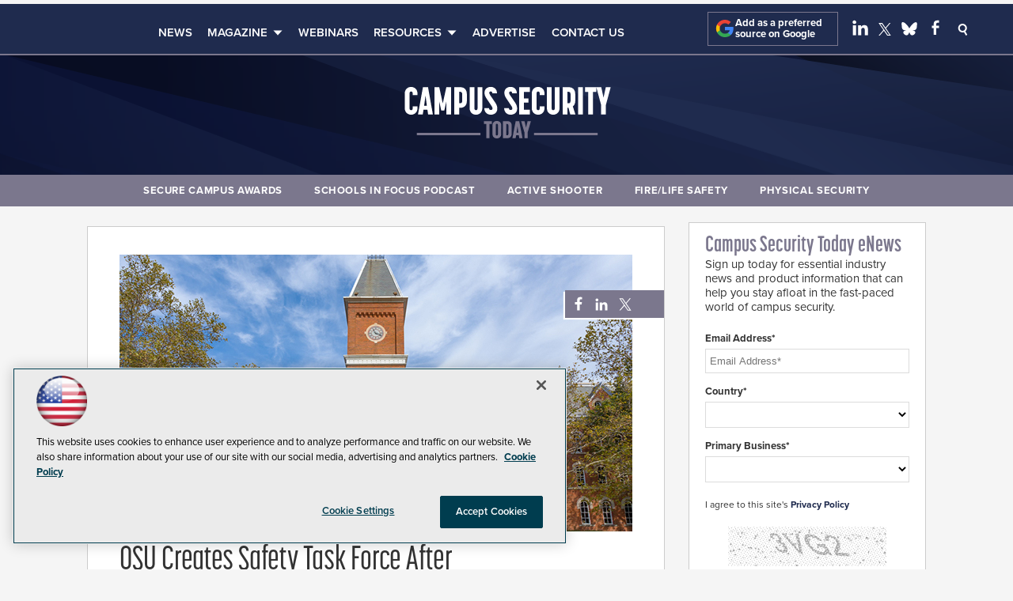

--- FILE ---
content_type: text/html; charset=utf-8
request_url: https://campussecuritytoday.com/articles/2020/10/19/osu-create-safety-task-force-after-shooting-death-near-campus.aspx
body_size: 27338
content:


<!DOCTYPE html>
<html lang="en-US">
<!--[if gt IE 8]> <html class="no-js" lang="en"> <![endif]-->

<head>

    
<title>OSU Creates Safety Task Force After Shooting Death Near Campus -- Campus Security Today</title>
<meta name="description" content="The task force was created in the wake of the shooting death of 23-year-old OSU student, Chase Meola on Oct. 11. ">
<meta name="keywords" content="Ohio State University, campus, shooting, murder, safety task force">

<meta property="og:title" content="OSU Creates Safety Task Force After Shooting Death Near Campus -- Campus Security Today" />
<meta property="og:description" content="The task force was created in the wake of the shooting death of 23-year-old OSU student, Chase Meola on Oct. 11. " />
<meta property="og:url" content="https://campussecuritytoday.com/Articles/2020/10/19/OSU-Create-Safety-Task-Force-After-Shooting-Death-Near-Campus.aspx" />
<meta property="og:image" content="https://campussecuritytoday.com/-/media/SEC/CSLS/Images/2020/10/101920osu.jpg" />
<meta property="og:site_name" content="Campus Security Today" />
   
    
<!-- Google Tag Manager -->
<script>(function(w,d,s,l,i){w[l]=w[l]||[];w[l].push({'gtm.start':
new Date().getTime(),event:'gtm.js'});var f=d.getElementsByTagName(s)[0],
j=d.createElement(s),dl=l!='dataLayer'?'&l='+l:'';j.async=true;j.src=
'https://www.googletagmanager.com/gtm.js?id='+i+dl;f.parentNode.insertBefore(j,f);
})(window,document,'script','dataLayer','GTM-5975T98');</script>
<!-- End Google Tag Manager -->

<!-- BEGIN Google Publisher Tag HEAD CODE -->
<script async="async" src="https://securepubads.g.doubleclick.net/tag/js/gpt.js">
</script>
<script type="text/javascript">
  var googletag = googletag || {};
  googletag.cmd = googletag.cmd || [];
</script>
<script>
  googletag.cmd.push(function() {
                googletag.defineSlot('/5978/eof.cls/Article', [[970,250],[728,90],[1,1]], 'div-gpt-ad-lead_t1a-0001')
                .addService(googletag.pubads())
                .setTargeting('item',['6b561d01_f5cc_4725_8171_ca5056d0f514'])
                .setTargeting('pos',['lead_t1a'])
                .setTargeting('Topic',['Risk_Management','Active_Shooter'])
                .setCollapseEmptyDiv(true);
                googletag.defineSlot('/5978/eof.cls/Article', [[152,600],[152,650]], 'div-gpt-ad-wallpaper_left-0002')
                .addService(googletag.pubads())
                .setTargeting('item',['6b561d01_f5cc_4725_8171_ca5056d0f514'])
                .setTargeting('pos',['wallpaper_left'])
                .setTargeting('Topic',['Risk_Management','Active_Shooter'])
                .setCollapseEmptyDiv(true);
                googletag.defineSlot('/5978/eof.cls/Article', [[152,600],[152,650]], 'div-gpt-ad-wallpaper_right-0003')
                .addService(googletag.pubads())
                .setTargeting('item',['6b561d01_f5cc_4725_8171_ca5056d0f514'])
                .setTargeting('pos',['wallpaper_right'])
                .setTargeting('Topic',['Risk_Management','Active_Shooter'])
                .setCollapseEmptyDiv(true);
                googletag.defineSlot('/5978/eof.cls/Article', [[728,90],[1,1]], 'div-gpt-ad-lead_t1-0004')
                .addService(googletag.pubads())
                .setTargeting('item',['6b561d01_f5cc_4725_8171_ca5056d0f514'])
                .setTargeting('pos',['lead_t1'])
                .setTargeting('Topic',['Risk_Management','Active_Shooter'])
                .setCollapseEmptyDiv(true);
                googletag.defineSlot('/5978/eof.cls/Article', [[300,250]], 'div-gpt-ad-mobileflyout-0005')
                .addService(googletag.pubads())
                .setTargeting('item',['6b561d01_f5cc_4725_8171_ca5056d0f514'])
                .setTargeting('pos',['mobileflyout'])
                .setTargeting('Topic',['Risk_Management','Active_Shooter'])
                .setCollapseEmptyDiv(true);
                googletag.defineSlot('/5978/eof.cls/Article', [[300,600],[1,1]], 'div-gpt-ad-r03-0006')
                .addService(googletag.pubads())
                .setTargeting('item',['6b561d01_f5cc_4725_8171_ca5056d0f514'])
                .setTargeting('pos',['r03'])
                .setTargeting('Topic',['Risk_Management','Active_Shooter'])
                .setCollapseEmptyDiv(true);
                googletag.defineSlot('/5978/eof.cls/Article', [[300,250],[300,600],[1,1]], 'div-gpt-ad-r04-0007')
                .addService(googletag.pubads())
                .setTargeting('item',['6b561d01_f5cc_4725_8171_ca5056d0f514'])
                .setTargeting('pos',['r04'])
                .setTargeting('Topic',['Risk_Management','Active_Shooter'])
                .setCollapseEmptyDiv(true);
                googletag.defineSlot('/5978/eof.cls/Article', [[300,250],[1,1]], 'div-gpt-ad-r04-0008')
                .addService(googletag.pubads())
                .setTargeting('item',['6b561d01_f5cc_4725_8171_ca5056d0f514'])
                .setTargeting('pos',['r04'])
                .setTargeting('Topic',['Risk_Management','Active_Shooter'])
                .setCollapseEmptyDiv(true);
                googletag.defineSlot('/5978/eof.cls/Article', [[300,150],[1,1]], 'div-gpt-ad-box_r3-0009')
                .addService(googletag.pubads())
                .setTargeting('item',['6b561d01_f5cc_4725_8171_ca5056d0f514'])
                .setTargeting('pos',['box_r3'])
                .setTargeting('Topic',['Risk_Management','Active_Shooter'])
                .setCollapseEmptyDiv(true);
    googletag.pubads().addEventListener('slotRenderEnded', function (e) {
            if (!e.isEmpty) {   // If the ad is not empty
                document.getElementById(e.slot.getSlotElementId()).setAttribute('class', 'ad-loaded');
            }
        });
    googletag.pubads().enableSingleRequest();
    googletag.enableServices();
  });
</script>
<!-- END Google Publisher Tag HEAD CODE -->


<!-- BEGIN Olytics HEAD CODE -->
<link rel="stylesheet" href="https://olytics.omeda.com/olytics/css/v3/p/olytics.css" />

<script type="text/plain" class="optanon-category-C0003">
window.olytics||(window.olytics=[]),window.olytics.methods=["fire","confirm"],window.olytics.factory=function(i){return function(){var t=Array.prototype.slice.call(arguments);return t.unshift(i),window.olytics.push(t),window.olytics}};for(var i=0;i<window.olytics.methods.length;i++){var method=window.olytics.methods[i];window.olytics[method]=window.olytics.factory(method)}olytics.load=function(i){if(!document.getElementById("olyticsImport")){window.a=window.olytics;var t=document.createElement("script");t.async=!0,t.id="olyticsImport",t.type="text/javascript";var o="";void 0!==i&&void 0!==i.oid&&(o=i.oid),t.setAttribute("data-oid",o),t.src="https://olytics.omeda.com/olytics/js/v3/p/olytics.min.js",t.addEventListener("load",function(t){for(olytics.initialize({Olytics:i});window.a.length>0;){var o=window.a.shift(),s=o.shift();olytics[s]&&olytics[s].apply(olytics,o)}},!1);var s=document.getElementsByTagName("script")[0];s.parentNode.insertBefore(t,s)}},olytics.load({oid:"d158cf08e5844cba89cc42fe00c7776d"});
</script>

<script type="text/plain" class="optanon-category-C0003">
olytics.fire(
{
behaviorId: '0563F8051145A8T',
topic: 'Risk_Management,Active_Shooter'
}
);
</script>
<!-- END Olytics HEAD CODE -->


    <meta charset="UTF-8">
<meta name="viewport" content="width=device-width, initial-scale=1.0">
<meta http-equiv="X-UA-Compatible" content="IE=edge,chrome=1">
<meta name="google-site-verification" content="u7tKkZ0mWNWDE0dAFTKXq9kAsK_JMV31KUCK-g_pM1s" />
<meta name="msapplication-TileColor" content="#da532c">
<meta name="theme-color" content="#ffffff">

<link rel="apple-touch-icon" sizes="180x180" href="~/media/SEC/CSLS/design/favicon/appletouchicon.png">
<link rel="icon" type="image/png" sizes="32x32" href="~/media/SEC/CSLS/design/favicon/favicon32x32.png">
<link rel="icon" type="image/png" sizes="16x16" href="~/media/SEC/CSLS/design/favicon/favicon16x16.png">
<link rel="manifest" href="~/media/SEC/CSLS/design/favicon/site.webmanifest">
<link rel="mask-icon" href="~/media/SEC/CSLS/design/favicon/safaripinnedtab.svg" color="#1f2b4e">

<link rel="stylesheet" href="https://use.typekit.net/tph4hmr.css">
<link rel="stylesheet" href="https://use.typekit.net/eui3wfw.css">
<link rel="stylesheet" href="~/media/sec/csls/design/css/style.css?v=18">



<div id="fb-root"></div>
<script type="text/plain" class="optanon-category-C0004">(function(d, s, id) {
  var js, fjs = d.getElementsByTagName(s)[0];
  if (d.getElementById(id)) return;
  js = d.createElement(s); js.id = id;
  js.src = 'https://connect.facebook.net/en_US/sdk.js#xfbml=1&version=v3.1';
  fjs.parentNode.insertBefore(js, fjs);
}(document, 'script', 'facebook-jssdk'));</script>






    
    
    
    
    
    
    
    
    
    
    
    
    
    
    
    
    
    
    
    
     

<script type='text/plain' class='optanon-category-C0004'> (function () {  _ml = window._ml || {};  _ml.eid = '50202';  _ml.fp = '';  _ml.ht = 'shex';  _ml.em = '';  _ml.dm = '';  _ml.informer = { enable: true };  var s = document.getElementsByTagName('script')[0], cd = new Date(), mltag = document.createElement('script');  mltag.type = 'text/javascript'; mltag.async = true;  mltag.src = 'https://ml314.com/tag.aspx?' + cd.getDate() + cd.getMonth() + cd.getFullYear();  s.parentNode.insertBefore(mltag, s);  })(); </script>
 
</head>

<body id="Body1">
    
    
    
    
    
    
    
    
    
    
    
    
    
    
    
    
    
    
    
    
    <form method="post" action="/articles/2020/10/19/osu-create-safety-task-force-after-shooting-death-near-campus.aspx" onsubmit="javascript:return WebForm_OnSubmit();" id="form1" novalidate="">
<div class="aspNetHidden">
<input type="hidden" name="__EVENTTARGET" id="__EVENTTARGET" value="" />
<input type="hidden" name="__EVENTARGUMENT" id="__EVENTARGUMENT" value="" />
<input type="hidden" name="__LASTFOCUS" id="__LASTFOCUS" value="" />
<input type="hidden" name="__VIEWSTATE" id="__VIEWSTATE" value="wj3ni1nzDVU8d9a65RhVe/3/Rg4dIJlsiR26U4ImjXQVkJ1lGFI5B+SzB0nIbyDHwXZKfPU+bMgxiW40nYrFvZrv5n12HBXWr3+FViZyvDa83athy0aZ7MiD+ehjUkyhvspEECnJJjwS+bvlVQ7lbd7vx9l2NKoejmFJeyOFg35/MLEhtRZgRKEmAmEnl9I1B6xTtt0fPpJ2cXKWwVYOTHYIKFr8IgkIiuszkbGf2hetutU8MRM13mYXFmilCPoMaJolJayFJx444Q/HEPohJwlUrc5ZLN19f8Gq7qtGpymvxpCgMIcqAI+lM2l31pNCrw+v2eg3OOZAmA5/HpZ9yrLM9w3vDBNrf1OmJ+OsSi+ktwxxn5iHQMqeSOd0FZts5a9af5w30+eOy6xWe/9bC54SdYm9kQkAaZlXuqqmiw5qiy6T7U9WOJ39zkGC2P8ez+UCokZeDxop4I0HEVnQUyZWUM7KDKp2J8iQAKVXtd/YgSILF3LWCB99fLaqKHERcz12cQN+nB51ZMtHaHT4uG7Ympb7lafuL1uXQoueDW4ZJ2SdPjOODpSV8RsbBMfcS/aAt4zXLbmX2V3mGDQwKJbM7f/VnubLiwhAyNsRdfpVulCgMtg0JItw1CB20rJACFYg3E3nVR0RcDf5PpIAa4bwrKsdWxpYrKFOh2ZGT0GqPYdFMZ+Tz5eLb/QKzu93yJ9pAJmEz+qJnEF6RE3vQiQHaDK/wE7QzLRpIoAOZeSdu/+o3fTX5xvP3KRBqKJdR7lyE8z/5mgx1vjGQtOfm7pHYxM7IqFueURdaA/ZcEPR9IXn1TlZx5NznJdUljkRib1gknhUJ/DalQVhXFVk4DvXi9a0hQx+GG7/Ox4nvQv3LaTcYGLyCuZioiuvy+Y/QO3oK8t5F6TYPdHIncRlWPdN07Wv466337ihvb8a2UIZZlZajLx+xO6b9v7qcDfo/9KsSR+M0enRRuKVorgn6Mwa4W4iW3oYItX3mnZK5/EUwu495EgcrEC0mTzf5l+og8s+3KU3Da0Wl0kQ9YFSXWoAVQCr+swg4wMxdieK+fIXLxwmI/uuDiR4NeI4sbFwhlImDb+n9rCd+o7dCOaV5aiS/E0kBnwp5h8WHtMjlxNF8UICM5AC4LbPiJ1cBEdQQdz3N78GcT1attjvqAnRG1gfxdE1wo5/YM1kpuAHSlXrN2bfccGCepgBCAtnZ5j6D8G4SSP4lPRQksBkZfszURevLvLncFdyoLGCI4/v7aIOTzKP7kwcqkS0108aSvUB0Dh+KIx06d5uWjfQq1dc8FFz8rivKicv7Qtci/34yroPHS7E+1WQSsXKEUXX07DuSlMTQx4MbvhBGZv09fXeO0Db8wYwvPS77VrGgVB48KdY/VYs2AkJbciPK7M2tpIj7jDb7gPleCGS1SXjq/QcP7T/[base64]/lzkOg3GFzxzZXrtoB/m9WPCNMpcOxW5GxjKwXsngiRmvM9sdzFlsunbZKaM3dJiNA50W6A1+RurfHqfN/[base64]/OzqJgxU0BDc4gpcHwvW3Xu4tlXlKajV7DyHRV9q7YPXgnqonjcPaBFccyZnXIl6yrFoXoYXyEVMtxXXxc7KuICrkN5rufbZ8mgxPgLeVfVjrjmbjymYdaYKFEWMAI6sHh+TmsxW3z1OXze2lNS+GhEG/FZpmQcPUhTFGRR+k3NWpM+gzp9yHnjsGgDwi6a+5wFV6BHW22AMLe1Z2Pt0GgOAoLLyiuUVmqK7OF/2sxxd8TAFVrKXY9vQXxl5Ztj2U6gPP1jyn1eo4+Rxfpno66dy5OzwEtOHLBLNBQQZZ5Do/c1aalUOVqQgHD2BQjuN948+CPirHxBLAez/M/WKZwixT2Ft6D8oXKly46gCMLTjw9iSuaOehdR2e1hDhti/2H3uI6a3hrsgFq3dlbXypw03sd9MvKe+EpY1NFnSr4EwqHLO346XdytkQL7LXFIfJ0epPXV5CdNsIY4VYucynNouumyq3GI5ZpP+VbeSaTE3Gj91/[base64]/wL40rdkq/FPghIdTk7VDThCx9tDhZKEeLM/KRdCuW+yXtTEdk6f3/c7igWWeOhLkOTT9GToyGTn2MgsXpLG0HwNd3sE25NEOraXEXIHnxKFfO40RTji8WVLa69H4PdsAKeSr/9E3Ec13OuJ8R6HXlnfuYQLayzitJF2sggdR981SwNvt28WllaJ+72WqB1b6J0Yd6IH6Au0tQ6/rD884Y0cFII931pUJWnLqTKz6hRACPDeO3Ap5Ps+zYtOJau6FVjAf4Y6CkVCbrIgUhkLFwhQAubfggPNg9t8AcKgNI8JwQSmMmDvNkPUUVZkB21pIxXNHIsX5VNvfxNFOrzzY0C62Yg7SutMd/HxN+IGQT9QkE9NkomTANYx9Wg34P+TNwzLZXiOJlaRGjCl4YeDRb1lLN7cq7yzYFQRGJgS4MJeeOtCx1ux96xV5a/kBTTEcbCnm04ufbO+xd9kDVno/fJgSyOf9OgVf5hARwFPZ8CHailaB8zGRWfz5XDLED8lwjELa7WcmFPWue1b5UXqvReXrw48Jutm+yEuaZPkrxRpAhdSXWki60xGW7aqDsO1UkGXiiIiCI/Qbgy5heSgi1K8Bc1MrL3j1gTrjQEkcFHdJgKKBZyaFBPGP/ogySxVcyufZDEw6Q83+XBymYiait8QITTCfAdG8rP9PD1fes2nIcj0E2ZNulpAKxMltleNbQuI4N+Y0vwxGswPnQRpoM70XTLobP5WVsAzVR7354mDoZ42yJVVnAyD3GGGBDdRkqHiLdhYQt7mbYNUrODoNRJ+4RMS31OXQ/pKObW3FuJNQShCO/jGh5RIP7vXfXPmQKygusSNhPcEbthslUDnjAiZhfcUhNiYeN8AkosN+TNaiLMWZHD6elacr4bH85gCsX58zBPLVdiYGU6jw/eZ5P6hV5HfCNavaJZKYxtLeHu3I/C1E+hx9ChV6rAjdwh4Xo3pPbYFa4O8cloVz77kfFYlvEeyyMtcciHprHcWKLXq75/[base64]" />
</div>

<script type="text/javascript">
//<![CDATA[
var theForm = document.forms['form1'];
if (!theForm) {
    theForm = document.form1;
}
function __doPostBack(eventTarget, eventArgument) {
    if (!theForm.onsubmit || (theForm.onsubmit() != false)) {
        theForm.__EVENTTARGET.value = eventTarget;
        theForm.__EVENTARGUMENT.value = eventArgument;
        theForm.submit();
    }
}
//]]>
</script>


<script src="/WebResource.axd?d=pynGkmcFUV13He1Qd6_TZCBIjC6zCiEqmi_kDcnpBDGtmmPBmv3CrteKCAgzbUk5eSixZw2&amp;t=638941958805310136" type="text/javascript"></script>

<script language="javascript" type="text/javascript">
var id = ''; 

function FocusSearchBox(ctl) {
id = ctl;}

function BlurSearchBox() {
id = '';}

document.onkeypress = function disableKey(e) { var evtobj = window.event ? event : e;var unicode = evtobj.charCode ? evtobj.charCode : evtobj.keyCode;if (unicode == 13) {if (id == '') {window.event.keyCode = 0;} else {document.getElementById("hdnSearch").value = id;document.getElementById(id.replace("txt", "btn")).click();} } }
</script>
<script src="/ScriptResource.axd?d=1HpV3OVB0CaEXoaafcqmhuV7MqD2kehRE4uU7zqn2VWaxa3qsEQalzHrhJunmxyCbVQ8blwGpLTHxt0JY0LPF-JdXItlw2vQCnNSI3BpUqnD1C-1wpC993mlLP3-WUMurk49aQ2&amp;t=ffffffffe6692900" type="text/javascript"></script>
<script src="/ScriptResource.axd?d=uHIkleVeDJf4xS50Krz-yKIbsogxsARipyAFZ-QiowLKCn8ZX1JtCja1u0RrZEEZKxAM5FV4haytxitTtZqqNpmPcKKA3BLDLu9ZENuGQ1JqfEWiAMP7CsbJ3uYqnV6u0i-h3IJxflq0io8vjqviaFadW7U1&amp;t=32e5dfca" type="text/javascript"></script>
<script src="/ScriptResource.axd?d=Jw6tUGWnA15YEa3ai3FadN4Tys6-s5-_WQA4GHsOVV0smV8btazs5-wG80pIg34-K80z7kuUkkVeuSqYVFgCETCeBJoAtRyb5fRiJArxgrrd7216Oo0fMsCemOyr51zDhUCnVS9jBHdvOboecnJG2jfa2V41&amp;t=32e5dfca" type="text/javascript"></script>
<script src="../../../../sitecore/shell/Controls/Lib/jQuery/jquery-1.12.4.min.js" type="text/javascript"></script>
<script type="text/javascript">
//<![CDATA[
function WebForm_OnSubmit() {
if (typeof(ValidatorOnSubmit) == "function" && ValidatorOnSubmit() == false) return false;
return true;
}
//]]>
</script>

<div class="aspNetHidden">

	<input type="hidden" name="__VIEWSTATEGENERATOR" id="__VIEWSTATEGENERATOR" value="A9DC696D" />
</div>
        <script type="text/javascript">
//<![CDATA[
Sys.WebForms.PageRequestManager._initialize('ScriptManager', 'form1', ['tph_scontent1_0$OmedaDynamicFormPanel','ph_scontent1_0_OmedaDynamicFormPanel'], [], ['ph_scontent1_0$btnSubmit','ph_scontent1_0_btnSubmit'], 90, '');
//]]>
</script>

         
<!-- Google Tag Manager (noscript) -->
<noscript><iframe src="https://www.googletagmanager.com/ns.html?id=GTM-5975T98"
height="0" width="0" style="display:none;visibility:hidden"></iframe></noscript>
<!-- End Google Tag Manager (noscript) -->

 
 



    
        <div class="wrapper">
            
    <div class="ad">
        <div id="div-gpt-ad-lead_t1a-0001">
            <script type="text/javascript">
                googletag.cmd.push(function() {
                    googletag.display('div-gpt-ad-lead_t1a-0001');
                });
            </script>
            <noscript>
                <a href="https://pubads.g.doubleclick.net/gampad/jump?iu=/5978/eof.cls/Article&t=item%253d6b561d01_f5cc_4725_8171_ca5056d0f514%26pos%253dlead_t1a%26Topic%253dRisk_Management%252cActive_Shooter&sz=970x250|728x90|1x1&tile=1&c=123456789" target="_blank" >
                <img src="https://pubads.g.doubleclick.net/gampad/ad?iu=/5978/eof.cls/Article&t=item%253d6b561d01_f5cc_4725_8171_ca5056d0f514%26pos%253dlead_t1a%26Topic%253dRisk_Management%252cActive_Shooter&sz=970x250|728x90|1x1&tile=1&c=123456789" border="0" alt="" />
                </a>
            </noscript>
        </div>
    </div>


            
            
            
            
            
            
            
            
            
            
            
            
            
            
            
            
            
            
            
            
            <div class="leaderboard">
                <div class="leaderboardwrapper">



                
                

<NOINDEX>

<!-- component markup start -->
<div class='topnav no-js'>
    <ul class="topnavlist"><li><a href="/Articles/List/News.aspx">News</a></li><li><a class="hasChild" href="/Digital-Edition/List/Campus-Security-Today-Digital-Edition.aspx">Magazine</a><ul><li><a href="/newslettersub">Subscribe</a></li><li class="navblock sub"><a href="https://campussecuritytoday.com/Issues/2025/11/November-December-2025.aspx">Current Issue</a></li><li><a href="/Digital-Edition/List/Campus-Security-Today-Digital-Edition.aspx">Digital Edition</a></li><li><a href="/Issues/Issue-Archive.aspx">Archives</a></li></ul></li><li><a href="/Webcasts/List/Webinars.aspx">Webinars</a></li><li><a class="hasChild" href="javascript:void(0);">Resources</a><ul><li><a href="https://www.campussecuritydirectory.com/">Industry Directory</a></li><li><a href="https://spaces4learning.com/podcasts/list/schools-in-focus.aspx">Schools in Focus Podcast</a></li><li class=" sub"><a class="hasChild" href="javascript:void(0);">Secure Campus Awards</a><ul><li><a href="/Pages/Awards-List.aspx">Awards List</a></li><li><a href="/Pages/Secure-Campus-Awards/Entry-Form.aspx">Entry Form</a></li><li><a href="/Pages/Secure-Campus-Awards.aspx">Winners</a></li></ul></li><li><a href="/Whitepapers/List/Whitepapers.aspx">White Papers</a></li><li><a href="/Pages/Glossary.aspx">Glossary</a></li></ul></li><li><a href="https://converge360.com/Pages/Advertising/CST.aspx">Advertise</a></li><li><a href="/Pages/Contact-Us.aspx">Contact Us</a></li></ul>
    <br class="clear" />
</div>
<!-- component markup end -->

</NOINDEX>


                <div id="ph_leaderboard4_0_divBlockBox" class="toplogobox">
	
	<div id="ph_leaderboard4_0_divBody" class="summary"><a href="https://campussecuritytoday.com/Home.aspx">
<svg version="1.1" baseprofile="tiny" id="Layer_1" xmlns="http://www.w3.org/2000/svg" xmlns:xlink="http://www.w3.org/1999/xlink" x="0px" y="0px" viewbox="0 0 650 175.7" overflow="visible" xml:space="preserve">
<path fill="#FFFFFF" d="M39,92.7c11.1,0,19-8.1,19-19.6v-5.4H43.6v5.9c0,5-2.4,5.4-4.6,5.4c-2.2,0-4.7-0.5-4.7-5.4v-45
c0-4.9,2.7-5.4,4.7-5.4s4.6,0.6,4.6,5.4v5.5h14.3V29c0-11.6-7.9-19.6-19-19.6c-11.2,0-19,8.1-19,19.6v44C20,84.6,27.7,92.7,39,92.7
L39,92.7z M59.5,91.8h14.2L75.9,78h11.7l2.1,13.8h14.2L89.5,10.2H74.2L59.5,91.8L59.5,91.8z M77.8,65.9L82,35l3.9,30.9H77.8
L77.8,65.9z M108.7,91.8H123V53.2l6,27.2h9l6.1-27.4v38.8h14.2V10.2h-14.2L133.5,59L123,10.2h-14.2v81.6H108.7z M168,91.8h14.3V71.9
h4.4c11.1,0,18.8-7.3,18.8-21V31.6c0-13.8-7.7-21.4-18.8-21.4H168V91.8L168,91.8z M182.4,58.4V24h2.5c3.1,0,6.7,0.9,6.7,7.7v19
c0,6.9-3.8,7.7-6.7,7.7H182.4L182.4,58.4z M232.6,92.7c11.1,0,19-8.1,19-19.6V10.2h-14.3v63.4c0,4.9-2.7,5.3-4.6,5.3
c-2.1,0-4.7-0.5-4.7-5.3V10.2h-14.2v62.9C213.7,84.6,221.4,92.7,232.6,92.7L232.6,92.7z M277,92.7c11.3,0,19.3-6.9,19.3-17.9
c0-6-0.9-10.7-6.5-19.1l-14-20.7c-2.1-3.1-3.4-6-3.4-8c0-2.9,2.1-4.2,4.3-4.2c2.1,0,4.7,1,4.7,5.4h14c0-11.2-7.7-19-18.5-19
c-11,0-18.7,6.8-18.7,17.3c0,4.7,0.7,9.7,6.2,18l14,20.9c3.1,4.6,3.6,6.2,3.6,8.8c0,3.1-2.5,4.4-4.9,4.4s-5.4-0.9-5.4-5.7h-14.2
C257.6,84.9,265.7,92.7,277,92.7L277,92.7z M336.3,92.7c11.3,0,19.3-6.9,19.3-17.9c0-6-0.9-10.7-6.5-19.1l-14-20.7
c-2.1-3.1-3.4-6-3.4-8c0-2.9,2.1-4.2,4.3-4.2c2.1,0,4.7,1,4.7,5.4h14c0-11.2-7.7-19-18.5-19c-11,0-18.7,6.8-18.7,17.3
c0,4.7,0.7,9.7,6.2,18l14,20.9c3.1,4.6,3.6,6.2,3.6,8.8c0,3.1-2.5,4.4-4.9,4.4s-5.4-0.9-5.4-5.7h-14.2
C316.9,84.9,325,92.7,336.3,92.7L336.3,92.7z M361.8,91.8h31.8V78H376V56.6h13.4V44.1H376v-20h17.6V10.2h-31.8L361.8,91.8
L361.8,91.8z M418.3,92.7c11.1,0,19-8.1,19-19.6v-5.4H423v5.9c0,5-2.4,5.4-4.6,5.4s-4.7-0.5-4.7-5.4v-45c0-4.9,2.7-5.4,4.7-5.4
s4.6,0.6,4.6,5.4v5.5h14.3V29c0-11.6-7.9-19.6-19-19.6c-11.2,0-19,8.1-19,19.6v44C399.4,84.6,407.1,92.7,418.3,92.7L418.3,92.7z
M463.3,92.7c11.1,0,19-8.1,19-19.6V10.2H468v63.4c0,4.9-2.7,5.3-4.6,5.3c-2.1,0-4.7-0.5-4.7-5.3V10.2h-14.2v62.9
C444.3,84.6,452.1,92.7,463.3,92.7L463.3,92.7z M491.7,91.8H506V71.9h3l5.2,19.9h15.4L522,67.9c4.6-3.5,7.3-9.4,7.3-17.6V31.6
c0-13.8-7.7-21.4-18.8-21.4h-18.7L491.7,91.8L491.7,91.8z M506,58.4V24h2.5c3.1,0,6.6,0.9,6.6,7.7v19c0,6.9-3.7,7.7-6.6,7.7H506
L506,58.4z M537.9,91.8h14.2V10.2h-14.2V91.8L537.9,91.8z M567.9,91.8h14.3V24.1h9.7V10.2h-33.7v13.9h9.7V91.8L567.9,91.8z
M606.5,91.8h14.2V63.4L635,10.2h-14.6l-6.8,31.4l-6.7-31.4h-14.7l14.2,53.2L606.5,91.8L606.5,91.8z"></path>
<g>
<path fill="#7B778D" d="M263.4,120.6h-6.7v-8.7h23.1v8.7h-6.7v42.6h-9.8V120.6z"></path>
</g>
<g>
<path fill="#7B778D" d="M282,151.4v-27.5c0-7.3,5.3-12.4,13-12.4c7.6,0,13,5.1,13,12.4v27.5c0,7.3-5.4,12.4-13,12.4
C287.3,163.8,282,158.7,282,151.4z M295,155.1c1.3,0,3.2-0.4,3.2-3.4v-28.2c0-3.1-1.7-3.4-3.2-3.4c-1.5,0-3.2,0.4-3.2,3.4v28.2
C291.7,154.7,293.5,155.1,295,155.1z"></path>
</g>
<g>
<path fill="#7B778D" d="M313.3,111.9h13c7.7,0,13,4.8,13,13.4v24.6c0,8.6-5.3,13.3-13,13.3h-13V111.9z M325.1,154.6
c2,0,4.5-0.5,4.5-4.8v-24.4c0-4.3-2.4-4.9-4.5-4.9h-2v34.1H325.1z"></path>
</g>
<g>
<path fill="#7B778D" d="M351.3,111.9h10.5l9.9,51.3h-9.7l-1.4-8.6h-8l-1.5,8.6h-9.7L351.3,111.9z M359.3,146.9l-2.7-19.4l-2.9,19.4
H359.3z"></path>
</g>
<g>
<path fill="#7B778D" d="M377.2,145.3l-9.7-33.4h10.1l4.6,19.8l4.7-19.8h10l-9.8,33.4v17.9h-9.7V145.3z"></path>
</g>
<polygon fill="#7B778D" points="56,147 56,154.5 246.1,154.5 246.1,147 "></polygon>
<polygon fill="#7B778D" points="406,147 406,154.5 596.1,154.5 596.1,147 "></polygon>
</svg>
</a>

<button id="menu-toggle" class="menu-toggle" aria-label="Expand menu"></button></div>
	
</div><div id="ph_leaderboard4_1_divBlockBox" class="social-top">
	
	<div id="ph_leaderboard4_1_divBody" class="summary"><div class="PreferredSourceButtonWrapper">
<a href="https://www.google.com/preferences/source?q=campussecuritytoday.com" target="_blank" rel="noopener noreferrer" data-event-name="preferred-source" data-element-label="Add as a preferred source on Google" data-location="NAVIGATION" data-type="BUTTON" class="preferred-source-button">
<svg xmlns="http://www.w3.org/2000/svg" height="24" viewbox="0 0 24 24" width="24" aria-hidden="true"><path d="M22.56 12.25c0-.78-.07-1.53-.2-2.25H12v4.26h5.92c-.26 1.37-1.04 2.53-2.21 3.31v2.77h3.57c2.08-1.92 3.28-4.74 3.28-8.09z" fill="#4285F4"></path><path d="M12 23c2.97 0 5.46-.98 7.28-2.66l-3.57-2.77c-.98.66-2.23 1.06-3.71 1.06-2.86 0-5.29-1.93-6.16-4.53H2.18v2.84C3.99 20.53 7.7 23 12 23z" fill="#34A853"></path><path d="M5.84 14.09c-.22-.66-.35-1.36-.35-2.09s.13-1.43.35-2.09V7.07H2.18C1.43 8.55 1 10.22 1 12s.43 3.45 1.18 4.93l2.85-2.22.81-.62z" fill="#FBBC05"></path><path d="M12 5.38c1.62 0 3.06.56 4.21 1.64l3.15-3.15C17.45 2.09 14.97 1 12 1 7.7 1 3.99 3.47 2.18 7.07l3.66 2.84c.87-2.6 3.3-4.53 6.16-4.53z" fill="#EA4335"></path><path d="M1 1h22v22H1z" fill="none"></path></svg>
Add as a preferred source on Google </a>
</div>


<ul>
   <li class="social-icon linkedin">
        <a href="https://www.linkedin.com/company/campussecuritytoday/" target="_blank" aria-label="Follow Us on LinkedIn">
          <img src="~/media/ECG/shared/img/socialmedia/linkedin_light.ashx" aria-hidden="true" alt="" width="20" height="20" fetchpriority="high"></a>
    </li>

    <li class="social-icon twitter">
        <a href="https://twitter.com/CampusSecur" target="_blank" aria-label="Follow Us on Twitter / X">
          <img src="~/media/ECG/shared/img/socialmedia/twitter_x_light.ashx" aria-hidden="true" alt="" width="16" height="16" fetchpriority="high"></a>
    </li>

    <li class="social-icon bluesky">
	    <a href="https://bsky.app/profile/campussecur.bsky.social" target="_blank" aria-label="Follow Us on Bluesky">
	        <img src="~/media/ECG/shared/img/socialmedia/bluesky_light.ashx" width="20" height="20" alt="Follow Us on Bluesky" fetchpriority="high">
	    </a> 
    </li>

    <li class="social-icon facebook">
        <a href="https://www.facebook.com/CampusSecur" target="_blank" aria-label="Follow Us on Facebook">
            <img src="~/media/ECG/shared/img/socialmedia/facebook_light.ashx" aria-hidden="true" alt="" width="20" height="20" fetchpriority="high"></a>
    </li>


    <li class="search-icon"><img src="~/media/sec/security products/design/search.png" class="search-button" width="15" height="13" alt="Search"></li>
    <li class="search-icon-close"><img src="~/media/sec/security products/design/searchclose.png?h=13&amp;w=15&amp;hash=23E4C47E03E8F6768D94EFFC5C59E1CD" class="search-button-close" width="15" height="13" alt="Close Search" style="height: 13px; width: 15px;"></li>
</ul></div>
	
</div>
                </div>



                

<NOINDEX>

<div id="ph_leaderboard6_0_pnlSearch" class="search">
	
    <fieldset>
        <input name="ph_leaderboard6_0$txtSearch" type="text" id="ph_leaderboard6_0_txtSearch" onFocus="FocusSearchBox(&#39;ph_leaderboard6_0_txtSearch&#39;)" onBlur="BlurSearchBox()" />        
        
        <input type="submit" name="ph_leaderboard6_0$btnSearch" value="Search" id="ph_leaderboard6_0_btnSearch" class="submit" formnovalidate="" />
        
	    <input type="hidden" id="hdnSearch" name="hdnSearch" visible="false" />
	</fieldset>

</div>

</NOINDEX>
                
                
                
                
                
                
                
                
                
                
                
                
                
                
            </div>		            

            <header role="banner" class="header">            
                <div id="ph_header1_0_divBlockBox" class="toplogo">
	
	<div id="ph_header1_0_divBody" class="summary"><p style="text-align: center;">
<a href="https://campussecuritytoday.com/Home.aspx">
<!--?xml version="1.0" encoding="utf-8"?-->
<!-- Generator: Adobe Illustrator 27.6.1, SVG Export Plug-In . SVG Version: 6.00 Build 0)  -->
<svg version="1.1" baseprofile="tiny" id="Layer_1" xmlns="http://www.w3.org/2000/svg" xmlns:xlink="http://www.w3.org/1999/xlink" x="0px" y="0px" viewbox="0 0 650 175.7" overflow="visible" xml:space="preserve">
<path fill="#FFFFFF" d="M39,92.7c11.1,0,19-8.1,19-19.6v-5.4H43.6v5.9c0,5-2.4,5.4-4.6,5.4c-2.2,0-4.7-0.5-4.7-5.4v-45
c0-4.9,2.7-5.4,4.7-5.4s4.6,0.6,4.6,5.4v5.5h14.3V29c0-11.6-7.9-19.6-19-19.6c-11.2,0-19,8.1-19,19.6v44C20,84.6,27.7,92.7,39,92.7
L39,92.7z M59.5,91.8h14.2L75.9,78h11.7l2.1,13.8h14.2L89.5,10.2H74.2L59.5,91.8L59.5,91.8z M77.8,65.9L82,35l3.9,30.9H77.8
L77.8,65.9z M108.7,91.8H123V53.2l6,27.2h9l6.1-27.4v38.8h14.2V10.2h-14.2L133.5,59L123,10.2h-14.2v81.6H108.7z M168,91.8h14.3V71.9
h4.4c11.1,0,18.8-7.3,18.8-21V31.6c0-13.8-7.7-21.4-18.8-21.4H168V91.8L168,91.8z M182.4,58.4V24h2.5c3.1,0,6.7,0.9,6.7,7.7v19
c0,6.9-3.8,7.7-6.7,7.7H182.4L182.4,58.4z M232.6,92.7c11.1,0,19-8.1,19-19.6V10.2h-14.3v63.4c0,4.9-2.7,5.3-4.6,5.3
c-2.1,0-4.7-0.5-4.7-5.3V10.2h-14.2v62.9C213.7,84.6,221.4,92.7,232.6,92.7L232.6,92.7z M277,92.7c11.3,0,19.3-6.9,19.3-17.9
c0-6-0.9-10.7-6.5-19.1l-14-20.7c-2.1-3.1-3.4-6-3.4-8c0-2.9,2.1-4.2,4.3-4.2c2.1,0,4.7,1,4.7,5.4h14c0-11.2-7.7-19-18.5-19
c-11,0-18.7,6.8-18.7,17.3c0,4.7,0.7,9.7,6.2,18l14,20.9c3.1,4.6,3.6,6.2,3.6,8.8c0,3.1-2.5,4.4-4.9,4.4s-5.4-0.9-5.4-5.7h-14.2
C257.6,84.9,265.7,92.7,277,92.7L277,92.7z M336.3,92.7c11.3,0,19.3-6.9,19.3-17.9c0-6-0.9-10.7-6.5-19.1l-14-20.7
c-2.1-3.1-3.4-6-3.4-8c0-2.9,2.1-4.2,4.3-4.2c2.1,0,4.7,1,4.7,5.4h14c0-11.2-7.7-19-18.5-19c-11,0-18.7,6.8-18.7,17.3
c0,4.7,0.7,9.7,6.2,18l14,20.9c3.1,4.6,3.6,6.2,3.6,8.8c0,3.1-2.5,4.4-4.9,4.4s-5.4-0.9-5.4-5.7h-14.2
C316.9,84.9,325,92.7,336.3,92.7L336.3,92.7z M361.8,91.8h31.8V78H376V56.6h13.4V44.1H376v-20h17.6V10.2h-31.8L361.8,91.8
L361.8,91.8z M418.3,92.7c11.1,0,19-8.1,19-19.6v-5.4H423v5.9c0,5-2.4,5.4-4.6,5.4s-4.7-0.5-4.7-5.4v-45c0-4.9,2.7-5.4,4.7-5.4
s4.6,0.6,4.6,5.4v5.5h14.3V29c0-11.6-7.9-19.6-19-19.6c-11.2,0-19,8.1-19,19.6v44C399.4,84.6,407.1,92.7,418.3,92.7L418.3,92.7z
M463.3,92.7c11.1,0,19-8.1,19-19.6V10.2H468v63.4c0,4.9-2.7,5.3-4.6,5.3c-2.1,0-4.7-0.5-4.7-5.3V10.2h-14.2v62.9
C444.3,84.6,452.1,92.7,463.3,92.7L463.3,92.7z M491.7,91.8H506V71.9h3l5.2,19.9h15.4L522,67.9c4.6-3.5,7.3-9.4,7.3-17.6V31.6
c0-13.8-7.7-21.4-18.8-21.4h-18.7L491.7,91.8L491.7,91.8z M506,58.4V24h2.5c3.1,0,6.6,0.9,6.6,7.7v19c0,6.9-3.7,7.7-6.6,7.7H506
L506,58.4z M537.9,91.8h14.2V10.2h-14.2V91.8L537.9,91.8z M567.9,91.8h14.3V24.1h9.7V10.2h-33.7v13.9h9.7V91.8L567.9,91.8z
M606.5,91.8h14.2V63.4L635,10.2h-14.6l-6.8,31.4l-6.7-31.4h-14.7l14.2,53.2L606.5,91.8L606.5,91.8z"></path>
<g>
<path fill="#7B778D" d="M263.4,120.6h-6.7v-8.7h23.1v8.7h-6.7v42.6h-9.8V120.6z"></path>
</g>
<g>
<path fill="#7B778D" d="M282,151.4v-27.5c0-7.3,5.3-12.4,13-12.4c7.6,0,13,5.1,13,12.4v27.5c0,7.3-5.4,12.4-13,12.4
C287.3,163.8,282,158.7,282,151.4z M295,155.1c1.3,0,3.2-0.4,3.2-3.4v-28.2c0-3.1-1.7-3.4-3.2-3.4c-1.5,0-3.2,0.4-3.2,3.4v28.2
C291.7,154.7,293.5,155.1,295,155.1z"></path>
</g>
<g>
<path fill="#7B778D" d="M313.3,111.9h13c7.7,0,13,4.8,13,13.4v24.6c0,8.6-5.3,13.3-13,13.3h-13V111.9z M325.1,154.6
c2,0,4.5-0.5,4.5-4.8v-24.4c0-4.3-2.4-4.9-4.5-4.9h-2v34.1H325.1z"></path>
</g>
<g>
<path fill="#7B778D" d="M351.3,111.9h10.5l9.9,51.3h-9.7l-1.4-8.6h-8l-1.5,8.6h-9.7L351.3,111.9z M359.3,146.9l-2.7-19.4l-2.9,19.4
H359.3z"></path>
</g>
<g>
<path fill="#7B778D" d="M377.2,145.3l-9.7-33.4h10.1l4.6,19.8l4.7-19.8h10l-9.8,33.4v17.9h-9.7V145.3z"></path>
</g>
<polygon fill="#7B778D" points="56,147 56,154.5 246.1,154.5 246.1,147 "></polygon>
<polygon fill="#7B778D" points="406,147 406,154.5 596.1,154.5 596.1,147 "></polygon>
</svg>
</a></p></div>
	
</div>
                
                
                
                

<NOINDEX>

<!-- component markup start -->
<div class='markets'>
    <ul class="topnavlist"><li class=" first"><a href="/Pages/Secure-Campus-Awards.aspx">Secure Campus Awards</a></li><li><a href="https://spaces4learning.com/podcasts/list/schools-in-focus.aspx">Schools in Focus Podcast</a></li><li><a href="/Articles/List/Active-Shooter.aspx">Active Shooter</a></li><li><a href="/Articles/List/Fire-Life-Safety.aspx">Fire/Life Safety</a></li><li><a href="/Articles/List/Physical-Security.aspx">Physical Security</a></li></ul>
    <br class="clear" />
</div>
<!-- component markup end -->

</NOINDEX>


                
                
                
                
                
                
                
                
                
                
                
                
                
                
                
            </header>
                

            <div id="main">
    		
                
    <div class="ad">
        <div id="div-gpt-ad-wallpaper_left-0002">
            <script type="text/javascript">
                googletag.cmd.push(function() {
                    googletag.display('div-gpt-ad-wallpaper_left-0002');
                });
            </script>
            <noscript>
                <a href="https://pubads.g.doubleclick.net/gampad/jump?iu=/5978/eof.cls/Article&t=item%253d6b561d01_f5cc_4725_8171_ca5056d0f514%26pos%253dwallpaper_left%26Topic%253dRisk_Management%252cActive_Shooter&sz=152x600|152x650&tile=2&c=123456789" target="_blank" >
                <img src="https://pubads.g.doubleclick.net/gampad/ad?iu=/5978/eof.cls/Article&t=item%253d6b561d01_f5cc_4725_8171_ca5056d0f514%26pos%253dwallpaper_left%26Topic%253dRisk_Management%252cActive_Shooter&sz=152x600|152x650&tile=2&c=123456789" border="0" alt="" />
                </a>
            </noscript>
        </div>
    </div>


    <div class="ad">
        <div id="div-gpt-ad-wallpaper_right-0003">
            <script type="text/javascript">
                googletag.cmd.push(function() {
                    googletag.display('div-gpt-ad-wallpaper_right-0003');
                });
            </script>
            <noscript>
                <a href="https://pubads.g.doubleclick.net/gampad/jump?iu=/5978/eof.cls/Article&t=item%253d6b561d01_f5cc_4725_8171_ca5056d0f514%26pos%253dwallpaper_right%26Topic%253dRisk_Management%252cActive_Shooter&sz=152x600|152x650&tile=3&c=123456789" target="_blank" >
                <img src="https://pubads.g.doubleclick.net/gampad/ad?iu=/5978/eof.cls/Article&t=item%253d6b561d01_f5cc_4725_8171_ca5056d0f514%26pos%253dwallpaper_right%26Topic%253dRisk_Management%252cActive_Shooter&sz=152x600|152x650&tile=3&c=123456789" border="0" alt="" />
                </a>
            </noscript>
        </div>
    </div>


                
                
                
                
                
                
                
                
                
                
                
                
                
                
                
                
                
                
                

                 <div class="sideBar">
                    
                    
                    
                    
                    
                    
                    
                    
                    
                    
                    
                    
                    
                    
                    
                    
                    
                    
                    
                    
                </div>
                
                <div class="pContent">
                    
                    

<div id='level0'>
    <div id="article"> 
        <img src='-/media/SEC/CSLS/Images/2020/10/101920osu.jpg' alt='University Hall at Ohio State University. ' class='storyimage' />
        
        
        <h3 id="ph_pcontent2_0_MainHeading" class="title">OSU Creates Safety Task Force After Shooting Death Near Campus</h3>
        
        
        <ul id="ph_pcontent2_0_ByAuthor" class="byline">
			<li class="author">By Yvonne Marquez</li><li class="date">October 19, 2020</li>
		</ul>

        <p><a href="https://news.osu.edu/ohio-state-establishes-university-task-force-on-community-safety-and-well-being/">Ohio State University announced</a> the establishment of a task force to review safety issues on campus and the surrounding neighborhoods near the university on Thursday. The task force was created in the wake of the shooting death of 23-year-old OSU student, Chase Meola on Oct. 11. </p>
<p>&ldquo;We lost a beloved student to an act of senseless, criminal violence this week,&rdquo; Kristina M. Johnson, president of OSU, said in a university-wide email. &ldquo;Chase Meola was an extraordinary friend to so many in our Buckeye community. We deeply grieve his loss. This crime has left members of our community feeling anxious and concerned about safety.&rdquo;</p>
<p>Meola, a 5th year marketing student, was <a href="https://www.10tv.com/article/news/local/friends-mourn-loss-ohio-state-student-chris-meola/530-75b44b12-8e2b-420e-9073-45dfcb199e99">found shot to death</a> in a parking lot of a former fraternity house near campus at a party. Eighteen-year-old Kinte Mitchell Jr. was <a href="https://abc6onyourside.com/news/local/ohio-state-suspect-in-court-10-15-20">charged with murder</a> in connection with the death of Meola. Mitchell is being held on $5 million bond. </p>
<p>The University Task Force on Community Safety and Well-Being will meet &ldquo;to identify, implement and advocate for additional approaches that address violence, crime, and high-risk activities and behaviors.&rdquo; The task force will deliver an initial report before the Thanksgiving holiday next month and will continue to work throughout the year. </p>
<p>The task force will be co-chaired by Melissa Shivers, vice president of the Office of Student Life, and Jay Kasey, senior vice president of the Office of Administration and Planning. </p>
<p>&ldquo;The work of the task force will combine expertise from multiple partners to find practical, convergent solutions that we can apply and implement without delay,&rdquo; Kasey said in a press release.</p>
<p>The task force will include OSU students, faculty, staff, parents, law enforcement professionals from OSUPD, public health professionals, representatives of neighborhoods in the University District, Ohio State Student Legal Services, and representatives from Columbus City Council and the Office of the Mayor. </p>

        
        
        
        
        
        
        
        <!-- pager start -->
        
        <!-- pager end -->
        
        
            
        

        
                <div class="aboutAuthor">
                    <p id="ph_pcontent2_0_AuthorInfo_AboutAuthor" class="author">About the Author</p>
                    
                <p>
                    <strong></strong>
                    Yvonne Marquez is senior editor of <a href="https://spaces4learning.com/Home.aspx">Spaces4Learning</a> and <a href="https://campuslifesecurity.com/Home.aspx">Campus Security and Life Safety.</a> She can be reached at <a href="/cdn-cgi/l/email-protection" class="__cf_email__" data-cfemail="0f76626e7d7e7a6a754f3e3e3f3a626a6b666e216c6062">[email&#160;protected]</a>
                    <br />
                    
                    <a id="ph_pcontent2_0_AuthorInfo_AuthorEmail_0"></a>
                </p>
            
                </div>
            
    </div>
</div>
    <div class="ad">
        <div id="div-gpt-ad-lead_t1-0004">
            <script data-cfasync="false" src="/cdn-cgi/scripts/5c5dd728/cloudflare-static/email-decode.min.js"></script><script type="text/javascript">
                googletag.cmd.push(function() {
                    googletag.display('div-gpt-ad-lead_t1-0004');
                });
            </script>
            <noscript>
                <a href="https://pubads.g.doubleclick.net/gampad/jump?iu=/5978/eof.cls/Article&t=item%253d6b561d01_f5cc_4725_8171_ca5056d0f514%26pos%253dlead_t1%26Topic%253dRisk_Management%252cActive_Shooter&sz=728x90|1x1&tile=4&c=123456789" target="_blank" >
                <img src="https://pubads.g.doubleclick.net/gampad/ad?iu=/5978/eof.cls/Article&t=item%253d6b561d01_f5cc_4725_8171_ca5056d0f514%26pos%253dlead_t1%26Topic%253dRisk_Management%252cActive_Shooter&sz=728x90|1x1&tile=4&c=123456789" border="0" alt="" />
                </a>
            </noscript>
        </div>
    </div>


                    <div id="ph_pcontent3_0_divListBox" class="hometopnews">
    
    
    <ul>
                    
                
                <li id="ph_pcontent3_0_lvItemList_liListItem_0">
                    
                    
                    
                    <h3 id="ph_pcontent3_0_lvItemList_h3Title_0"><a href="https://campussecuritytoday.com/Articles/2025/12/17/Colorado-School-District-Selects-3M-Safety-and-Security-Film.aspx">Colorado School District Selects 3M Safety and Security Film</a></h3>
                    
                    
                    <span id="ph_pcontent3_0_lvItemList_spnDate1_0">12/17/2025</span>
                    
                    
                    <div class="MemberContentDescription"></div> 
                    <div class="MemberContentPurchase"></div> 
                    
                    
                </li>
                
            
                <li id="ph_pcontent3_0_lvItemList_liListItem_1">
                    
                    
                    
                    <h3 id="ph_pcontent3_0_lvItemList_h3Title_1"><a href="https://campussecuritytoday.com/Articles/2025/12/10/One-Incident-Shows-How-AI-Still-Isnt-the-Perfect-Solution-for-School-Security.aspx">One Incident Shows How AI Still Isn’t the Perfect Solution for School Security</a></h3>
                    
                    
                    <span id="ph_pcontent3_0_lvItemList_spnDate1_1">12/10/2025</span>
                    
                    
                    <div class="MemberContentDescription"></div> 
                    <div class="MemberContentPurchase"></div> 
                    
                    
                </li>
                
            
                <li id="ph_pcontent3_0_lvItemList_liListItem_2">
                    
                    
                    
                    <h3 id="ph_pcontent3_0_lvItemList_h3Title_2"><a href="https://campussecuritytoday.com/Articles/2025/12/09/HID-Helps-Advance-School-Safety-with-National-Initiative-Fund.aspx">HID Helps Advance School Safety with National Initiative Funding 1,000 Scholarships for Security Leadership Training</a></h3>
                    
                    
                    <span id="ph_pcontent3_0_lvItemList_spnDate1_2">12/09/2025</span>
                    
                    
                    <div class="MemberContentDescription"></div> 
                    <div class="MemberContentPurchase"></div> 
                    
                    
                </li>
                
            
                <li id="ph_pcontent3_0_lvItemList_liListItem_3">
                    
                    
                    
                    <h3 id="ph_pcontent3_0_lvItemList_h3Title_3"><a href="https://campussecuritytoday.com/Articles/2025/11/18/Tuskegee-University-Upgrades-Campus-Safety-Systems-with-Honeywell-AIEnabled-Smart-Access-Technology.aspx">Tuskegee University Upgrades Campus Safety Systems with Honeywell AI-Enabled Smart Access Technology</a></h3>
                    
                    
                    <span id="ph_pcontent3_0_lvItemList_spnDate1_3">11/18/2025</span>
                    
                    
                    <div class="MemberContentDescription"></div> 
                    <div class="MemberContentPurchase"></div> 
                    
                    
                </li>
                
            
            
    </ul>
    <div id="ph_pcontent3_0_dvPagination" class="pagination">
        <ul>
            
        </ul>
    </div>
    
</div>
                    <div id="ph_pcontent4_0_divListBox" class="bottomarticles">
    <h4 id="ph_pcontent4_0_h4Header" class="L1CommonDLBheader">Featured</h4>
    
    <ul>
                    
                
                <li id="ph_pcontent4_0_lvItemList_liListItem_0">
                    
                    
                    <a href="https://campussecuritytoday.com/Articles/2025/12/15/Shooter-Still-at-Large-In-Brown-University-Shooting-that-Killed-Two-Injured-Nine.aspx"><img src='-/media/SEC/CSLS/Images/2025/12/brown_university.jpg' /></a>
                    <h3 id="ph_pcontent4_0_lvItemList_h3Title_0"><a href="https://campussecuritytoday.com/Articles/2025/12/15/Shooter-Still-at-Large-In-Brown-University-Shooting-that-Killed-Two-Injured-Nine.aspx">Shooter Still at Large In Brown University Shooting that Killed Two, Injured Nine</a></h3>
                    
                    
                    
                    <p id="ph_pcontent4_0_lvItemList_pSummary_0" class="summary">
                        Three days after a mass shooting at Brown University that killed two and injured nine, police are still searching for a suspect. That’s according to CNN.
                        
                        
                        <span id="ph_pcontent4_0_lvItemList_spnMore_0" class="more"><a href="https://campussecuritytoday.com/Articles/2025/12/15/Shooter-Still-at-Large-In-Brown-University-Shooting-that-Killed-Two-Injured-Nine.aspx">Read Now</a></span>
                    </p>
                    <ul id="ph_pcontent4_0_lvItemList_ulTaglist_0" class="topics">
                        <li><a href="https://campussecuritytoday.com/Articles/List/Facility-Security.aspx">Facility Security</a></li>
                    </ul>
                    <div class="MemberContentDescription"></div> 
                    <div class="MemberContentPurchase"></div> 
                    
                    
                </li>
                
            
                
                <li id="ph_pcontent4_0_lvItemList_liNativeArticleAd_1">
                    <div id="ph_pcontent4_0_lvItemList_dvAdWrapper_1" class="native3">
                    
    <div class="ad">
        <div id="div-gpt-ad-underarticlenative1-0102">
            <script type="text/javascript">
                googletag.cmd.push(function() {
                var slot =                 googletag.defineSlot('/5978/eof.cls', [[951,316]], 'div-gpt-ad-underarticlenative1-0102')
                .addService(googletag.pubads())
                .setTargeting('item',[''])
                .setTargeting('pos',['underarticlenative1'])
                .setCollapseEmptyDiv(true);
                googletag.display('div-gpt-ad-underarticlenative1-0102');
                googletag.pubads().refresh([slot]);
                });
            </script>
            <noscript>
                <a href="https://pubads.g.doubleclick.net/gampad/jump?iu=/5978/eof.cls&t=item%253d%26pos%253dunderarticlenative1&sz=951x316&tile=102&c=123456789" target="_blank" >
                <img src="https://pubads.g.doubleclick.net/gampad/ad?iu=/5978/eof.cls&t=item%253d%26pos%253dunderarticlenative1&sz=951x316&tile=102&c=123456789" border="0" alt="" />
                </a>
            </noscript>
        </div>
    </div>

</div>
                </li>
            
                <li id="ph_pcontent4_0_lvItemList_liListItem_2">
                    
                    
                    <a href="https://campussecuritytoday.com/Articles/2025/11/20/Electrified-Latch-Retraction-Locks-Key-Benefits-for-Retrofits.aspx"><img src='-/media/SEC/CSLS/Images/2025/11/retrofit_lock.jpg' /></a>
                    <h3 id="ph_pcontent4_0_lvItemList_h3Title_2"><a href="https://campussecuritytoday.com/Articles/2025/11/20/Electrified-Latch-Retraction-Locks-Key-Benefits-for-Retrofits.aspx">Electrified Latch Retraction Locks Key Benefits for Retrofits</a></h3>
                    
                    
                    
                    <p id="ph_pcontent4_0_lvItemList_pSummary_2" class="summary">
                        Building owners and facility managers increasingly rely on electrified hardware to enhance security while meeting accessibility standards. Among these technologies, electrified or motorized latch retraction locks are especially effective for retrofit projects where existing door and frame conditions complicate upgrades. Latch retraction capable locks combine security, accessibility and code compliance benefits, making them ideal for retrofitting fire-rated and non-rated openings in schools, healthcare facilities, commercial buildings and more.
                        
                        
                        <span id="ph_pcontent4_0_lvItemList_spnMore_2" class="more"><a href="https://campussecuritytoday.com/Articles/2025/11/20/Electrified-Latch-Retraction-Locks-Key-Benefits-for-Retrofits.aspx">Read Now</a></span>
                    </p>
                    <ul id="ph_pcontent4_0_lvItemList_ulTaglist_2" class="topics">
                        
                    </ul>
                    <div class="MemberContentDescription"></div> 
                    <div class="MemberContentPurchase"></div> 
                    
                    
                </li>
                
            
            
    </ul>
    <div id="ph_pcontent4_0_dvPagination" class="pagination">
        <ul>
            
        </ul>
    </div>
    
</div>
                    
                    
                    
                    
                    
                    <div class="mobile-flyout">
    <div class="mobile-flyout-button">Most &nbsp; Popular</div>
        <div class="flyout-mask"></div>

        <div class="flyout-list">
          <a class="flyout-close"></a>




<NOINDEX>
<!-- component markup start -->
<div id="popular">
    <div class="tabbedFields">
        <ul class="tabMenu">
            <li><a href="javascript:;">Most Popular Articles</a></li>
            <li><a href="javascript:;">Most Emailed Articles</a></li>
        </ul>
        <!-- content 1 -->
        <div class="tabContent">
            
                    <h3><a id="ph_pcontent10_1_PopularItemsRepeater_StoryHeadlineHyperLink_0" href="https://campussecuritytoday.com/Articles/2025/11/17/Rethinking-Campus-Security-From-the-Inside.aspx?admgarea=Topics">Rethinking Campus Security From the Inside</a></h3>
                
                    <h3><a id="ph_pcontent10_1_PopularItemsRepeater_StoryHeadlineHyperLink_1" href="https://campussecuritytoday.com/Articles/2025/12/17/Colorado-School-District-Selects-3M-Safety-and-Security-Film.aspx?admgarea=Topics">Colorado School District Selects 3M Safety and Security Film</a></h3>
                
                    <h3><a id="ph_pcontent10_1_PopularItemsRepeater_StoryHeadlineHyperLink_2" href="https://campussecuritytoday.com/Articles/2025/11/13/Eagle-Eye-Networks-Launches-1-Million-2026-Drako-School-Grant.aspx?admgarea=Topics">Eagle Eye Networks Launches $1 Million 2026 Drako School Grant</a></h3>
                
                    <h3><a id="ph_pcontent10_1_PopularItemsRepeater_StoryHeadlineHyperLink_3" href="https://campussecuritytoday.com/Articles/2025/12/09/HID-Helps-Advance-School-Safety-with-National-Initiative-Fund.aspx?admgarea=Topics">HID Helps Advance School Safety with National Initiative Funding 1,000 Scholarships for Security Leadership Training</a></h3>
                
                    <h3><a id="ph_pcontent10_1_PopularItemsRepeater_StoryHeadlineHyperLink_4" href="https://campussecuritytoday.com/Articles/2025/10/29/77-Percent-of-Americans-Support-Gun-Detection.aspx?admgarea=Topics">77% of Americans Support Gun Detection Technology in Schools, Workplaces, and Houses of Worship</a></h3>
                
        </div>
        <!-- content 2 -->
        <div class="tabContent">
            
        </div>
    </div>
</div>
<!-- component markup end -->
</NOINDEX>
    <div class="ad">
        <div id="div-gpt-ad-mobileflyout-0005">
            <script type="text/javascript">
                googletag.cmd.push(function() {
                    googletag.display('div-gpt-ad-mobileflyout-0005');
                });
            </script>
            <noscript>
                <a href="https://pubads.g.doubleclick.net/gampad/jump?iu=/5978/eof.cls/Article&t=item%253d6b561d01_f5cc_4725_8171_ca5056d0f514%26pos%253dmobileflyout%26Topic%253dRisk_Management%252cActive_Shooter&sz=300x250&tile=5&c=123456789" target="_blank" >
                <img src="https://pubads.g.doubleclick.net/gampad/ad?iu=/5978/eof.cls/Article&t=item%253d6b561d01_f5cc_4725_8171_ca5056d0f514%26pos%253dmobileflyout%26Topic%253dRisk_Management%252cActive_Shooter&sz=300x250&tile=5&c=123456789" border="0" alt="" />
                </a>
            </noscript>
        </div>
    </div>

</div>


</div>



                    
                    
                    
                    
                    
                    
                    
                    
                    
                    
                </div>
                
                <div class="sContent">
                    
<script type="text/javascript">

    (function () {
        var originalValidationSummaryOnSubmit = window.ValidationSummaryOnSubmit;
        window.ValidationSummaryOnSubmit = function (validationGroup) {
            var originalScrollTo = window.scrollTo;
            window.scrollTo = function () { };
            originalValidationSummaryOnSubmit(validationGroup);
            window.scrollTo = originalScrollTo;
        } 
    } ());

    function ValidateCheckBoxList(sender, args) {
        var checkBoxList = document.getElementById(sender.attributes.checkboxlistclientid.nodeValue);
        var checkboxes = checkBoxList.getElementsByTagName("input");
        var isValid = false;
        for (var i = 0; i < checkboxes.length; i++) {
            if (checkboxes[i].checked) {
                isValid = true;
                break;
            }
        }
        args.IsValid = isValid;
    }

    function GDPRValidation(oSrouce, args) {
         var rb = document.getElementById("ph_scontent1_0_rblGDPR");
         var radio = rb.getElementsByTagName("input");
         args.IsValid = false;
         for (var i = 0; i < radio.length; i++) {
             if (radio[i].checked) {
                 args.IsValid = true;
                 break;
             }
         }
     }
</script>


<div id="omedaDynamicForm">
     <div id="ph_scontent1_0_OmedaDynamicFormPanel">
	
		    <div id="ph_scontent1_0_dvOmedaDynamicForm" class="newsletter-form">
			    <div data-val-validationGroup="OmedaDynamicForm" id="ph_scontent1_0_vlSummary" class="omedaDynamicFormErrorList" data-valsummary="true" style="display:none;">

	</div>
			    

                <div id="ph_scontent1_0_dvOmedaDynamicFormFields" class="omedaDynamicFormFields">
                    <div id="form-header">

<div class="pubname">Campus Security Today eNews</div>
<div class="signupheader">Sign up today for essential industry news and product information that can help you stay afloat in the fast-paced world of campus security.</div>

</div>


<span id="ph_scontent1_0_lblEmail_Address01" class="omedaDynamicFormLabel" for="txtEmail_Address01">Email Address*</span><input name="ph_scontent1_0$txtEmail_Address01" type="text" id="ph_scontent1_0_txtEmail_Address01" class="omedaDynamicFormInput" placeholder="Email Address*" LCSQuestionId="1" /><span data-val-controltovalidate="ph_scontent1_0_txtEmail_Address01" data-val-errormessage="Email Address is a required field. " data-val-display="Dynamic" data-val-validationGroup="OmedaDynamicForm" id="ph_scontent1_0_requiredEmail_Address01" class="omedaDynamicFormRequires" data-val="true" data-val-evaluationfunction="RequiredFieldValidatorEvaluateIsValid" data-val-initialvalue="" style="display:none;">*</span><span data-val-controltovalidate="ph_scontent1_0_txtEmail_Address01" data-val-errormessage="Please enter a valid Email" data-val-display="Dynamic" data-val-validationGroup="OmedaDynamicForm" id="ph_scontent1_0_validationEmail_Address01" class="omedaDynamicFormValidation" data-val="true" data-val-evaluationfunction="RegularExpressionValidatorEvaluateIsValid" data-val-validationexpression="\w+([-+.]\w+)*@\w+([-.]\w+)*\.\w+([-.]\w+)*" style="display:none;">*</span><span id="ph_scontent1_0_lblCountry02" class="omedaDynamicFormLabel" for="ddlCountry02">Country*</span><select name="ph_scontent1_0$ddlCountry02" onchange="javascript:setTimeout(&#39;__doPostBack(\&#39;ph_scontent1_0$ddlCountry02\&#39;,\&#39;\&#39;)&#39;, 0)" id="ph_scontent1_0_ddlCountry02" class="omedaDynamicFormDropDown" placeholder="Country*" LCSQuestionId="3">
		<option selected="selected" value="" isGDPR="False" isUS="False" isCA="False"></option>
		<option value="USA" isGDPR="False" isUS="True" isCA="False">United States of America</option>
		<option value="AFG" isGDPR="False" isUS="False" isCA="False">Afghanistan</option>
		<option value="ALA" isGDPR="False" isUS="False" isCA="False">&#197;land Islands</option>
		<option value="ALB" isGDPR="False" isUS="False" isCA="False">Albania</option>
		<option value="DZA" isGDPR="False" isUS="False" isCA="False">Algeria</option>
		<option value="ASM" isGDPR="False" isUS="False" isCA="False">American Samoa</option>
		<option value="AND" isGDPR="False" isUS="False" isCA="False">Andorra</option>
		<option value="AGO" isGDPR="False" isUS="False" isCA="False">Angola</option>
		<option value="AIA" isGDPR="False" isUS="False" isCA="False">Anguilla</option>
		<option value="ATA" isGDPR="False" isUS="False" isCA="False">Antarctica</option>
		<option value="ATG" isGDPR="False" isUS="False" isCA="False">Antigua and Barbuda</option>
		<option value="ARG" isGDPR="False" isUS="False" isCA="False">Argentina</option>
		<option value="ARM" isGDPR="False" isUS="False" isCA="False">Armenia</option>
		<option value="ABW" isGDPR="False" isUS="False" isCA="False">Aruba</option>
		<option value="AUS" isGDPR="False" isUS="False" isCA="False">Australia</option>
		<option value="AZE" isGDPR="False" isUS="False" isCA="False">Azerbaijan</option>
		<option value="AUT" isGDPR="True" isUS="False" isCA="False">Austria</option>
		<option value="BHS" isGDPR="False" isUS="False" isCA="False">Bahamas</option>
		<option value="BHR" isGDPR="False" isUS="False" isCA="False">Bahrain</option>
		<option value="BGD" isGDPR="False" isUS="False" isCA="False">Bangladesh</option>
		<option value="BRB" isGDPR="False" isUS="False" isCA="False">Barbados</option>
		<option value="BLR" isGDPR="False" isUS="False" isCA="False">Belarus</option>
		<option value="BEL" isGDPR="True" isUS="False" isCA="False">Belgium</option>
		<option value="BLZ" isGDPR="False" isUS="False" isCA="False">Belize</option>
		<option value="BEN" isGDPR="False" isUS="False" isCA="False">Benin</option>
		<option value="BMU" isGDPR="False" isUS="False" isCA="False">Bermuda</option>
		<option value="BTN" isGDPR="False" isUS="False" isCA="False">Bhutan</option>
		<option value="BOL" isGDPR="False" isUS="False" isCA="False">Bolivia, Plurinational State of</option>
		<option value="BES" isGDPR="False" isUS="False" isCA="False">Bonaire, Sint Eustatius and Saba</option>
		<option value="BIH" isGDPR="False" isUS="False" isCA="False">Bosnia and Herzegovina</option>
		<option value="BWA" isGDPR="False" isUS="False" isCA="False">Botswana</option>
		<option value="BVT" isGDPR="False" isUS="False" isCA="False">Bouvet Island</option>
		<option value="BRA" isGDPR="False" isUS="False" isCA="False">Brazil</option>
		<option value="IOT" isGDPR="False" isUS="False" isCA="False">British Indian Ocean Territory</option>
		<option value="BRN" isGDPR="False" isUS="False" isCA="False">Brunei Darussalam</option>
		<option value="BGR" isGDPR="True" isUS="False" isCA="False">Bulgaria</option>
		<option value="BFA" isGDPR="False" isUS="False" isCA="False">Burkina Faso</option>
		<option value="BDI" isGDPR="False" isUS="False" isCA="False">Burundi</option>
		<option value="KHM" isGDPR="False" isUS="False" isCA="False">Cambodia</option>
		<option value="CMR" isGDPR="False" isUS="False" isCA="False">Cameroon</option>
		<option value="CAN" isGDPR="False" isUS="False" isCA="True">Canada</option>
		<option value="CPV" isGDPR="False" isUS="False" isCA="False">Cape Verde (Cabo Verde)</option>
		<option value="CYM" isGDPR="False" isUS="False" isCA="False">Cayman Islands</option>
		<option value="CUW" isGDPR="False" isUS="False" isCA="False">Cura&#231;ao</option>
		<option value="CAF" isGDPR="False" isUS="False" isCA="False">Central African Republic</option>
		<option value="TCD" isGDPR="False" isUS="False" isCA="False">Chad</option>
		<option value="CHL" isGDPR="False" isUS="False" isCA="False">Chile</option>
		<option value="CHN" isGDPR="False" isUS="False" isCA="False">China</option>
		<option value="CXR" isGDPR="False" isUS="False" isCA="False">Christmas Island</option>
		<option value="CCK" isGDPR="False" isUS="False" isCA="False">Cocos (Keeling) Islands</option>
		<option value="COL" isGDPR="False" isUS="False" isCA="False">Colombia</option>
		<option value="COM" isGDPR="False" isUS="False" isCA="False">Comoros</option>
		<option value="COG" isGDPR="False" isUS="False" isCA="False">Congo</option>
		<option value="COD" isGDPR="False" isUS="False" isCA="False">Congo, the Democratic Republic of the</option>
		<option value="COK" isGDPR="False" isUS="False" isCA="False">Cook Islands</option>
		<option value="CRI" isGDPR="False" isUS="False" isCA="False">Costa Rica</option>
		<option value="CIV" isGDPR="False" isUS="False" isCA="False">C&#244;te d&#39;Ivoire</option>
		<option value="HRV" isGDPR="True" isUS="False" isCA="False">Croatia</option>
		<option value="CUB" isGDPR="False" isUS="False" isCA="False">Cuba</option>
		<option value="CYP" isGDPR="True" isUS="False" isCA="False">Cyprus</option>
		<option value="CZE" isGDPR="True" isUS="False" isCA="False">Czech Republic</option>
		<option value="DNK" isGDPR="True" isUS="False" isCA="False">Denmark</option>
		<option value="DJI" isGDPR="False" isUS="False" isCA="False">Djibouti</option>
		<option value="DMA" isGDPR="False" isUS="False" isCA="False">Dominica</option>
		<option value="DOM" isGDPR="False" isUS="False" isCA="False">Dominican Republic</option>
		<option value="ECU" isGDPR="False" isUS="False" isCA="False">Ecuador</option>
		<option value="EGY" isGDPR="False" isUS="False" isCA="False">Egypt</option>
		<option value="SLV" isGDPR="False" isUS="False" isCA="False">El Salvador</option>
		<option value="GNQ" isGDPR="False" isUS="False" isCA="False">Equatorial Guinea</option>
		<option value="ERI" isGDPR="False" isUS="False" isCA="False">Eritrea</option>
		<option value="EST" isGDPR="True" isUS="False" isCA="False">Estonia</option>
		<option value="ETH" isGDPR="False" isUS="False" isCA="False">Ethiopia</option>
		<option value="FLK" isGDPR="False" isUS="False" isCA="False">Falkland Islands (Malvinas)</option>
		<option value="FRO" isGDPR="False" isUS="False" isCA="False">Faroe Islands</option>
		<option value="FJI" isGDPR="False" isUS="False" isCA="False">Fiji</option>
		<option value="FIN" isGDPR="True" isUS="False" isCA="False">Finland</option>
		<option value="FRA" isGDPR="True" isUS="False" isCA="False">France</option>
		<option value="GUF" isGDPR="False" isUS="False" isCA="False">French Guiana</option>
		<option value="PYF" isGDPR="False" isUS="False" isCA="False">French Polynesia</option>
		<option value="ATF" isGDPR="False" isUS="False" isCA="False">French Southern Territories</option>
		<option value="GAB" isGDPR="False" isUS="False" isCA="False">Gabon</option>
		<option value="GMB" isGDPR="False" isUS="False" isCA="False">Gambia</option>
		<option value="GEO" isGDPR="False" isUS="False" isCA="False">Georgia</option>
		<option value="DEU" isGDPR="True" isUS="False" isCA="False">Germany</option>
		<option value="GHA" isGDPR="False" isUS="False" isCA="False">Ghana</option>
		<option value="GIB" isGDPR="False" isUS="False" isCA="False">Gibraltar</option>
		<option value="GRC" isGDPR="True" isUS="False" isCA="False">Greece</option>
		<option value="GRL" isGDPR="False" isUS="False" isCA="False">Greenland</option>
		<option value="GRD" isGDPR="False" isUS="False" isCA="False">Grenada</option>
		<option value="GLP" isGDPR="False" isUS="False" isCA="False">Guadeloupe</option>
		<option value="GUM" isGDPR="False" isUS="False" isCA="False">Guam</option>
		<option value="GTM" isGDPR="False" isUS="False" isCA="False">Guatemala</option>
		<option value="GGY" isGDPR="False" isUS="False" isCA="False">Guernsey</option>
		<option value="GIN" isGDPR="False" isUS="False" isCA="False">Guinea</option>
		<option value="GNB" isGDPR="False" isUS="False" isCA="False">Guinea-Bissau</option>
		<option value="GUY" isGDPR="False" isUS="False" isCA="False">Guyana</option>
		<option value="HTI" isGDPR="False" isUS="False" isCA="False">Haiti</option>
		<option value="HMD" isGDPR="False" isUS="False" isCA="False">Heard Island and McDonald Islands</option>
		<option value="VAT" isGDPR="False" isUS="False" isCA="False">Holy See (Vatican City State)</option>
		<option value="HND" isGDPR="False" isUS="False" isCA="False">Honduras</option>
		<option value="HKG" isGDPR="False" isUS="False" isCA="False">Hong Kong</option>
		<option value="HUN" isGDPR="True" isUS="False" isCA="False">Hungary</option>
		<option value="ISL" isGDPR="True" isUS="False" isCA="False">Iceland</option>
		<option value="IND" isGDPR="False" isUS="False" isCA="False">India</option>
		<option value="IDN" isGDPR="False" isUS="False" isCA="False">Indonesia</option>
		<option value="IRN" isGDPR="False" isUS="False" isCA="False">Iran, Islamic Republic of</option>
		<option value="IRQ" isGDPR="False" isUS="False" isCA="False">Iraq</option>
		<option value="IRL" isGDPR="True" isUS="False" isCA="False">Ireland</option>
		<option value="IMN" isGDPR="True" isUS="False" isCA="False">Isle of Man</option>
		<option value="ISR" isGDPR="False" isUS="False" isCA="False">Israel</option>
		<option value="ITA" isGDPR="True" isUS="False" isCA="False">Italy</option>
		<option value="JAM" isGDPR="False" isUS="False" isCA="False">Jamaica</option>
		<option value="JPN" isGDPR="False" isUS="False" isCA="False">Japan</option>
		<option value="JEY" isGDPR="False" isUS="False" isCA="False">Jersey</option>
		<option value="JOR" isGDPR="False" isUS="False" isCA="False">Jordan</option>
		<option value="KAZ" isGDPR="False" isUS="False" isCA="False">Kazakhstan</option>
		<option value="KEN" isGDPR="False" isUS="False" isCA="False">Kenya</option>
		<option value="KIR" isGDPR="False" isUS="False" isCA="False">Kiribati</option>
		<option value="PRK" isGDPR="False" isUS="False" isCA="False">Korea, Democratic People&#39;s Republic of</option>
		<option value="KOR" isGDPR="False" isUS="False" isCA="False">Korea, Republic of</option>
		<option value="KWT" isGDPR="False" isUS="False" isCA="False">Kuwait</option>
		<option value="KGZ" isGDPR="False" isUS="False" isCA="False">Kyrgyzstan</option>
		<option value="LAO" isGDPR="False" isUS="False" isCA="False">Lao People&#39;s Democratic Republic</option>
		<option value="LVA" isGDPR="True" isUS="False" isCA="False">Latvia</option>
		<option value="LBN" isGDPR="False" isUS="False" isCA="False">Lebanon</option>
		<option value="LSO" isGDPR="False" isUS="False" isCA="False">Lesotho</option>
		<option value="LBR" isGDPR="False" isUS="False" isCA="False">Liberia</option>
		<option value="LBY" isGDPR="False" isUS="False" isCA="False">Libya</option>
		<option value="LIE" isGDPR="True" isUS="False" isCA="False">Liechtenstein</option>
		<option value="LTU" isGDPR="True" isUS="False" isCA="False">Lithuania</option>
		<option value="LUX" isGDPR="True" isUS="False" isCA="False">Luxembourg</option>
		<option value="MAC" isGDPR="False" isUS="False" isCA="False">Macao</option>
		<option value="MKD" isGDPR="False" isUS="False" isCA="False">Macedonia, the former Yugoslav Republic of</option>
		<option value="MDG" isGDPR="False" isUS="False" isCA="False">Madagascar</option>
		<option value="MWI" isGDPR="False" isUS="False" isCA="False">Malawi</option>
		<option value="MYS" isGDPR="False" isUS="False" isCA="False">Malaysia</option>
		<option value="MDV" isGDPR="False" isUS="False" isCA="False">Maldives</option>
		<option value="MLI" isGDPR="False" isUS="False" isCA="False">Mali</option>
		<option value="MLT" isGDPR="True" isUS="False" isCA="False">Malta</option>
		<option value="MHL" isGDPR="False" isUS="False" isCA="False">Marshall Islands</option>
		<option value="MTQ" isGDPR="False" isUS="False" isCA="False">Martinique</option>
		<option value="MRT" isGDPR="False" isUS="False" isCA="False">Mauritania</option>
		<option value="MUS" isGDPR="False" isUS="False" isCA="False">Mauritius</option>
		<option value="MYT" isGDPR="False" isUS="False" isCA="False">Mayotte</option>
		<option value="MEX" isGDPR="False" isUS="False" isCA="False">Mexico</option>
		<option value="FSM" isGDPR="False" isUS="False" isCA="False">Micronesia, Federated States of</option>
		<option value="MDA" isGDPR="False" isUS="False" isCA="False">Moldova, Republic of</option>
		<option value="MCO" isGDPR="False" isUS="False" isCA="False">Monaco</option>
		<option value="MNG" isGDPR="False" isUS="False" isCA="False">Mongolia</option>
		<option value="MNE" isGDPR="False" isUS="False" isCA="False">Montenegro</option>
		<option value="MSR" isGDPR="False" isUS="False" isCA="False">Montserrat</option>
		<option value="MAR" isGDPR="False" isUS="False" isCA="False">Morocco</option>
		<option value="MOZ" isGDPR="False" isUS="False" isCA="False">Mozambique</option>
		<option value="MMR" isGDPR="False" isUS="False" isCA="False">Myanmar</option>
		<option value="NAM" isGDPR="False" isUS="False" isCA="False">Namibia</option>
		<option value="NRU" isGDPR="False" isUS="False" isCA="False">Nauru</option>
		<option value="NPL" isGDPR="False" isUS="False" isCA="False">Nepal</option>
		<option value="NLD" isGDPR="True" isUS="False" isCA="False">Netherlands</option>
		<option value="NCL" isGDPR="False" isUS="False" isCA="False">New Caledonia</option>
		<option value="NZL" isGDPR="False" isUS="False" isCA="False">New Zealand</option>
		<option value="NIC" isGDPR="False" isUS="False" isCA="False">Nicaragua</option>
		<option value="NER" isGDPR="False" isUS="False" isCA="False">Niger</option>
		<option value="NGA" isGDPR="False" isUS="False" isCA="False">Nigeria</option>
		<option value="NIU" isGDPR="False" isUS="False" isCA="False">Niue</option>
		<option value="NFK" isGDPR="False" isUS="False" isCA="False">Norfolk Island</option>
		<option value="MNP" isGDPR="False" isUS="False" isCA="False">Northern Mariana Islands</option>
		<option value="NOR" isGDPR="True" isUS="False" isCA="False">Norway</option>
		<option value="PAK" isGDPR="False" isUS="False" isCA="False">Pakistan</option>
		<option value="OMN" isGDPR="False" isUS="False" isCA="False">Oman</option>
		<option value="PLW" isGDPR="False" isUS="False" isCA="False">Palau</option>
		<option value="PSE" isGDPR="False" isUS="False" isCA="False">Palestinian Territory, Occupied</option>
		<option value="PAN" isGDPR="False" isUS="False" isCA="False">Panama</option>
		<option value="PRY" isGDPR="False" isUS="False" isCA="False">Paraguay</option>
		<option value="PNG" isGDPR="False" isUS="False" isCA="False">Papua New Guinea</option>
		<option value="PER" isGDPR="False" isUS="False" isCA="False">Peru</option>
		<option value="PHL" isGDPR="False" isUS="False" isCA="False">Philippines</option>
		<option value="PCN" isGDPR="False" isUS="False" isCA="False">Pitcairn</option>
		<option value="POL" isGDPR="True" isUS="False" isCA="False">Poland</option>
		<option value="PRT" isGDPR="True" isUS="False" isCA="False">Portugal</option>
		<option value="PRI" isGDPR="False" isUS="False" isCA="False">Puerto Rico</option>
		<option value="QAT" isGDPR="False" isUS="False" isCA="False">Qatar</option>
		<option value="REU" isGDPR="False" isUS="False" isCA="False">R&#233;union</option>
		<option value="ROU" isGDPR="True" isUS="False" isCA="False">Romania</option>
		<option value="RUS" isGDPR="False" isUS="False" isCA="False">Russian Federation</option>
		<option value="RWA" isGDPR="False" isUS="False" isCA="False">Rwanda</option>
		<option value="BLM" isGDPR="False" isUS="False" isCA="False">Saint Barth&#233;lemy</option>
		<option value="SHN" isGDPR="False" isUS="False" isCA="False">Saint Helena, Ascension and Tristan da Cunha</option>
		<option value="KNA" isGDPR="False" isUS="False" isCA="False">Saint Kitts and Nevis</option>
		<option value="LCA" isGDPR="False" isUS="False" isCA="False">Saint Lucia</option>
		<option value="MAF" isGDPR="False" isUS="False" isCA="False">Saint Martin (French part)</option>
		<option value="SPM" isGDPR="False" isUS="False" isCA="False">Saint Pierre and Miquelon</option>
		<option value="VCT" isGDPR="False" isUS="False" isCA="False">Saint Vincent and the Grenadines</option>
		<option value="WSM" isGDPR="False" isUS="False" isCA="False">Samoa</option>
		<option value="SMR" isGDPR="False" isUS="False" isCA="False">San Marino</option>
		<option value="STP" isGDPR="False" isUS="False" isCA="False">Sao Tome and Principe</option>
		<option value="SAU" isGDPR="False" isUS="False" isCA="False">Saudi Arabia</option>
		<option value="SEN" isGDPR="False" isUS="False" isCA="False">Senegal</option>
		<option value="SRB" isGDPR="False" isUS="False" isCA="False">Serbia</option>
		<option value="SYC" isGDPR="False" isUS="False" isCA="False">Seychelles</option>
		<option value="SLE" isGDPR="False" isUS="False" isCA="False">Sierra Leone</option>
		<option value="SGP" isGDPR="False" isUS="False" isCA="False">Singapore</option>
		<option value="SXM" isGDPR="False" isUS="False" isCA="False">Sint Maarten (Dutch part)</option>
		<option value="SVK" isGDPR="True" isUS="False" isCA="False">Slovakia</option>
		<option value="SVN" isGDPR="True" isUS="False" isCA="False">Slovenia</option>
		<option value="SLB" isGDPR="False" isUS="False" isCA="False">Solomon Islands</option>
		<option value="SOM" isGDPR="False" isUS="False" isCA="False">Somalia</option>
		<option value="ZAF" isGDPR="False" isUS="False" isCA="False">South Africa</option>
		<option value="SGS" isGDPR="False" isUS="False" isCA="False">South Georgia and the South Sandwich Islands</option>
		<option value="SSD" isGDPR="False" isUS="False" isCA="False">South Sudan</option>
		<option value="ESP" isGDPR="False" isUS="False" isCA="False">Spain</option>
		<option value="LKA" isGDPR="False" isUS="False" isCA="False">Sri Lanka</option>
		<option value="SDN" isGDPR="False" isUS="False" isCA="False">Sudan</option>
		<option value="SUR" isGDPR="False" isUS="False" isCA="False">Suriname</option>
		<option value="SJM" isGDPR="False" isUS="False" isCA="False">Svalbard and Jan Mayen</option>
		<option value="SWZ" isGDPR="False" isUS="False" isCA="False">Eswatini (Swaziland)</option>
		<option value="SWE" isGDPR="False" isUS="False" isCA="False">Sweden</option>
		<option value="CHE" isGDPR="False" isUS="False" isCA="False">Switzerland</option>
		<option value="SYR" isGDPR="False" isUS="False" isCA="False">Syrian Arab Republic</option>
		<option value="TWN" isGDPR="False" isUS="False" isCA="False">Taiwan, Province of China</option>
		<option value="TJK" isGDPR="False" isUS="False" isCA="False">Tajikistan</option>
		<option value="TZA" isGDPR="False" isUS="False" isCA="False">Tanzania, United Republic of</option>
		<option value="THA" isGDPR="False" isUS="False" isCA="False">Thailand</option>
		<option value="TLS" isGDPR="False" isUS="False" isCA="False">Timor-Leste</option>
		<option value="TGO" isGDPR="False" isUS="False" isCA="False">Togo</option>
		<option value="TKL" isGDPR="False" isUS="False" isCA="False">Tokelau</option>
		<option value="TON" isGDPR="False" isUS="False" isCA="False">Tonga</option>
		<option value="TTO" isGDPR="False" isUS="False" isCA="False">Trinidad and Tobago</option>
		<option value="TUN" isGDPR="False" isUS="False" isCA="False">Tunisia</option>
		<option value="TUR" isGDPR="False" isUS="False" isCA="False">Turkey</option>
		<option value="TKM" isGDPR="False" isUS="False" isCA="False">Turkmenistan</option>
		<option value="TCA" isGDPR="False" isUS="False" isCA="False">Turks and Caicos Islands</option>
		<option value="TUV" isGDPR="False" isUS="False" isCA="False">Tuvalu</option>
		<option value="UGA" isGDPR="False" isUS="False" isCA="False">Uganda</option>
		<option value="UKR" isGDPR="False" isUS="False" isCA="False">Ukraine</option>
		<option value="ARE" isGDPR="False" isUS="False" isCA="False">United Arab Emirates</option>
		<option value="GBR" isGDPR="True" isUS="False" isCA="False">United Kingdom</option>
		<option value="UMI" isGDPR="False" isUS="False" isCA="False">United States Minor Outlying Islands</option>
		<option value="URY" isGDPR="False" isUS="False" isCA="False">Uruguay</option>
		<option value="UZB" isGDPR="False" isUS="False" isCA="False">Uzbekistan</option>
		<option value="VUT" isGDPR="False" isUS="False" isCA="False">Vanuatu</option>
		<option value="VNM" isGDPR="False" isUS="False" isCA="False">Viet Nam</option>
		<option value="VEN" isGDPR="False" isUS="False" isCA="False">Venezuela, Bolivarian Republic of</option>
		<option value="VGB" isGDPR="False" isUS="False" isCA="False">Virgin Islands, British</option>
		<option value="VIR" isGDPR="False" isUS="False" isCA="False">Virgin Islands, U.S.</option>
		<option value="WLF" isGDPR="False" isUS="False" isCA="False">Wallis and Futuna</option>
		<option value="ESH" isGDPR="False" isUS="False" isCA="False">Western Sahara</option>
		<option value="YEM" isGDPR="False" isUS="False" isCA="False">Yemen</option>
		<option value="ZMB" isGDPR="False" isUS="False" isCA="False">Zambia</option>
		<option value="ZWE" isGDPR="False" isUS="False" isCA="False">Zimbabwe</option>

	</select><span data-val-controltovalidate="ph_scontent1_0_ddlCountry02" data-val-errormessage="Country is a required field. " data-val-display="Dynamic" data-val-validationGroup="OmedaDynamicForm" id="ph_scontent1_0_requiredCountry02" class="omedaDynamicFormRequires" data-val="true" data-val-evaluationfunction="RequiredFieldValidatorEvaluateIsValid" data-val-initialvalue="" style="display:none;">*</span><span id="ph_scontent1_0_lblPrimary_Business03" class="omedaDynamicFormLabel" for="ddlPrimary_Business03">Primary Business*</span><select name="ph_scontent1_0$ddlPrimary_Business03" id="ph_scontent1_0_ddlPrimary_Business03" class="omedaDynamicFormDropDown" placeholder="Primary Business*">
		<option value=""></option>
		<option value="35644">Security Installing Dealer</option>
		<option value="35645">Security Installing Dealer with Central Station Service</option>
		<option value="35646">Security Service Installation Firm</option>
		<option value="35647">Security Product Distributor</option>
		<option value="35648">Security Consultants</option>
		<option value="35649">Manufacturer&#39;s Rep Firm</option>
		<option value="35650">Systems Integrators</option>
		<option value="35652">Industrial or Manufacturing Companies</option>
		<option value="35653">Retailing Companies</option>
		<option value="35654">Services Companies (financial. utilities. transportation)</option>
		<option value="35655">Institutional Facilities (health care. education. lodging. entertainment. sports)</option>
		<option value="35656">Builders</option>
		<option value="35657">Government/Military</option>

	</select><span data-val-controltovalidate="ph_scontent1_0_ddlPrimary_Business03" data-val-errormessage="Primary Business is a required field. " data-val-display="Dynamic" data-val-validationGroup="OmedaDynamicForm" id="ph_scontent1_0_requiredPrimary_Business03" class="omedaDynamicFormRequires" data-val="true" data-val-evaluationfunction="RequiredFieldValidatorEvaluateIsValid" data-val-initialvalue="" style="display:none;">*</span><div id="form-footer">

<div class="agreement">I agree to this site's <a href="https://1105media.com/pages/privacy-policy.aspx" target="_blank">Privacy Policy</a></div>

</div>




                     
                    
                    
                    
                </div>

                
<div class="captcha">
    <img id="ph_scontent1_0_OmedaDynamicFormCaptcha_CaptchaImage342E" src="/Captcha.ashx?id=342E2D90CC8843CCA16143EC47CB66A7" />
    <span style="display:block;">Please type the letters/numbers you see above.</span>
    <input name="ph_scontent1_0$OmedaDynamicFormCaptcha$CaptchaGuess" type="text" id="ph_scontent1_0_OmedaDynamicFormCaptcha_CaptchaGuess" />
</div>
            
                <input type="submit" name="ph_scontent1_0$btnSubmit" value="Submit" onclick="javascript:WebForm_DoPostBackWithOptions(new WebForm_PostBackOptions(&quot;ph_scontent1_0$btnSubmit&quot;, &quot;&quot;, true, &quot;OmedaDynamicForm&quot;, &quot;&quot;, false, false))" id="ph_scontent1_0_btnSubmit" />
		    </div>
        
</div>

	
	
</div>
                    
    <div class="ad">
        <div id="div-gpt-ad-r03-0006">
            <script type="text/javascript">
                googletag.cmd.push(function() {
                    googletag.display('div-gpt-ad-r03-0006');
                });
            </script>
            <noscript>
                <a href="https://pubads.g.doubleclick.net/gampad/jump?iu=/5978/eof.cls/Article&t=item%253d6b561d01_f5cc_4725_8171_ca5056d0f514%26pos%253dr03%26Topic%253dRisk_Management%252cActive_Shooter&sz=300x600|1x1&tile=6&c=123456789" target="_blank" >
                <img src="https://pubads.g.doubleclick.net/gampad/ad?iu=/5978/eof.cls/Article&t=item%253d6b561d01_f5cc_4725_8171_ca5056d0f514%26pos%253dr03%26Topic%253dRisk_Management%252cActive_Shooter&sz=300x600|1x1&tile=6&c=123456789" border="0" alt="" />
                </a>
            </noscript>
        </div>
    </div>



<NOINDEX>
<!-- component markup start -->
<div id="popular">
    <div class="tabbedFields">
        <ul class="tabMenu">
            <li><a href="javascript:;">Most Popular Articles</a></li>
            <li><a href="javascript:;">Most Emailed Articles</a></li>
        </ul>
        <!-- content 1 -->
        <div class="tabContent">
            
                    <h3><a id="ph_pcontent10_1_PopularItemsRepeater_StoryHeadlineHyperLink_0" href="https://campussecuritytoday.com/Articles/2025/11/17/Rethinking-Campus-Security-From-the-Inside.aspx?admgarea=Topics">Rethinking Campus Security From the Inside</a></h3>
                
                    <h3><a id="ph_pcontent10_1_PopularItemsRepeater_StoryHeadlineHyperLink_1" href="https://campussecuritytoday.com/Articles/2025/12/17/Colorado-School-District-Selects-3M-Safety-and-Security-Film.aspx?admgarea=Topics">Colorado School District Selects 3M Safety and Security Film</a></h3>
                
                    <h3><a id="ph_pcontent10_1_PopularItemsRepeater_StoryHeadlineHyperLink_2" href="https://campussecuritytoday.com/Articles/2025/11/13/Eagle-Eye-Networks-Launches-1-Million-2026-Drako-School-Grant.aspx?admgarea=Topics">Eagle Eye Networks Launches $1 Million 2026 Drako School Grant</a></h3>
                
                    <h3><a id="ph_pcontent10_1_PopularItemsRepeater_StoryHeadlineHyperLink_3" href="https://campussecuritytoday.com/Articles/2025/12/09/HID-Helps-Advance-School-Safety-with-National-Initiative-Fund.aspx?admgarea=Topics">HID Helps Advance School Safety with National Initiative Funding 1,000 Scholarships for Security Leadership Training</a></h3>
                
                    <h3><a id="ph_pcontent10_1_PopularItemsRepeater_StoryHeadlineHyperLink_4" href="https://campussecuritytoday.com/Articles/2025/10/29/77-Percent-of-Americans-Support-Gun-Detection.aspx?admgarea=Topics">77% of Americans Support Gun Detection Technology in Schools, Workplaces, and Houses of Worship</a></h3>
                
        </div>
        <!-- content 2 -->
        <div class="tabContent">
            
        </div>
    </div>
</div>
<!-- component markup end -->
</NOINDEX>
                    
    <div class="ad">
        <div id="div-gpt-ad-r04-0007">
            <script type="text/javascript">
                googletag.cmd.push(function() {
                    googletag.display('div-gpt-ad-r04-0007');
                });
            </script>
            <noscript>
                <a href="https://pubads.g.doubleclick.net/gampad/jump?iu=/5978/eof.cls/Article&t=item%253d6b561d01_f5cc_4725_8171_ca5056d0f514%26pos%253dr04%26Topic%253dRisk_Management%252cActive_Shooter&sz=300x250|300x600|1x1&tile=7&c=123456789" target="_blank" >
                <img src="https://pubads.g.doubleclick.net/gampad/ad?iu=/5978/eof.cls/Article&t=item%253d6b561d01_f5cc_4725_8171_ca5056d0f514%26pos%253dr04%26Topic%253dRisk_Management%252cActive_Shooter&sz=300x250|300x600|1x1&tile=7&c=123456789" border="0" alt="" />
                </a>
            </noscript>
        </div>
    </div>


                    
                    <div id="ph_scontent5_0_divListBox" class="hotarticles">
    
    <h3 id="ph_scontent5_0_h3Header">Webinars</h3>
                
            
            
            <ul id="ph_scontent5_0_lvOuterList_ulListItem_0">
                        
                    
                    <li id="ph_scontent5_0_lvOuterList_lvItemList_0_liListItem_0">
                        
                        
    		            
    		            <a href="https://campussecuritytoday.com/Webcasts/2025/01/Active-Shooter-Response-and-Prevention-Essential-Strategies-for-Safety.aspx">Building a Unified Approach to School Safety</a>
    		            
    		            
    		            
	                    
				        
                    </li>
                
                    <li id="ph_scontent5_0_lvOuterList_lvItemList_0_liListItem_1">
                        
                        
    		            
    		            <a href="https://campussecuritytoday.com/Webcasts/2025/03/Campus-Security--Life-Safety-Virtual-Summit-2025.aspx">Campus Security Today Virtual Summit 2025</a>
    		            
    		            
    		            
	                    
				        
                    </li>
                
                    <li id="ph_scontent5_0_lvOuterList_lvItemList_0_liListItem_2">
                        
                        
    		            
    		            <a href="https://campussecuritytoday.com/Webcasts/2025/05/Active-Shooter-Preparedness-Strategies-for-K12-Campus-Safety.aspx">Strategies to Combat Targeted School Violence</a>
    		            
    		            
    		            
	                    
				        
                    </li>
                
                    <li id="ph_scontent5_0_lvOuterList_lvItemList_0_liListItem_3">
                        
                        
    		            
    		            <a href="https://campussecuritytoday.com/Webcasts/2025/07/Campus-Security--Life-Safety-Virtual-Summit-July-2025.aspx">Campus Security Now: Real-World Tactics for Today’s Threats</a>
    		            
    		            
    		            
	                    
				        
                    </li>
                
                    <li id="ph_scontent5_0_lvOuterList_lvItemList_0_liListItem_4">
                        
                        
    		            
    		            <a href="https://campussecuritytoday.com/Webcasts/2025/07/Campus-Security-Today-Session-1.aspx">Uvalde Massacre:  What We’ve Learned 3 Years Later</a>
    		            
    		            
    		            
	                    
				        
                    </li>
                
                
            </ul>
        
        
    
</div>

                    
    <div class="ad">
        <div id="div-gpt-ad-r04-0008">
            <script type="text/javascript">
                googletag.cmd.push(function() {
                    googletag.display('div-gpt-ad-r04-0008');
                });
            </script>
            <noscript>
                <a href="https://pubads.g.doubleclick.net/gampad/jump?iu=/5978/eof.cls/Article&t=item%253d6b561d01_f5cc_4725_8171_ca5056d0f514%26pos%253dr04%26Topic%253dRisk_Management%252cActive_Shooter&sz=300x250|1x1&tile=8&c=123456789" target="_blank" >
                <img src="https://pubads.g.doubleclick.net/gampad/ad?iu=/5978/eof.cls/Article&t=item%253d6b561d01_f5cc_4725_8171_ca5056d0f514%26pos%253dr04%26Topic%253dRisk_Management%252cActive_Shooter&sz=300x250|1x1&tile=8&c=123456789" border="0" alt="" />
                </a>
            </noscript>
        </div>
    </div>


                    <div id="ph_scontent7_0_divListBox" class="hotarticles">
    
    <h3 id="ph_scontent7_0_h3Header">Whitepapers</h3>
                
            
            
            <ul id="ph_scontent7_0_lvOuterList_ulListItem_0">
                        
                    
                    <li id="ph_scontent7_0_lvOuterList_lvItemList_0_liListItem_0">
                        
                        
    		            
    		            <a href="https://campussecuritytoday.com/Whitepapers/2025/04/GENETEC-Secure-K12-Schools.aspx">What You Need to Secure Your K-12 Schools: A Step-by-Step Guide</a>
    		            
    		            
    		            
	                    
				        
                    </li>
                
                    <li id="ph_scontent7_0_lvOuterList_lvItemList_0_liListItem_1">
                        
                        
    		            
    		            <a href="https://campussecuritytoday.com/Whitepapers/2025/11/Mercury-Security-Mobile-Access-in-Higher-Ed.aspx">The Connected Campus: Mobile Access in Higher Ed</a>
    		            
    		            
    		            
	                    
				        
                    </li>
                
                    <li id="ph_scontent7_0_lvOuterList_lvItemList_0_liListItem_2">
                        
                        
    		            
    		            <a href="https://campussecuritytoday.com/Whitepapers/2025/08/Campus-Security-and-Safety-Handbook.aspx">2025 Campus Security and Safety Handbook</a>
    		            
    		            
    		            
	                    
				        
                    </li>
                
                    <li id="ph_scontent7_0_lvOuterList_lvItemList_0_liListItem_3">
                        
                        
    		            
    		            <a href="https://campussecuritytoday.com/Whitepapers/2025/08/Axis-Smart-schools-Safe-students.aspx">Smart schools, Safe students</a>
    		            
    		            
    		            
	                    
				        
                    </li>
                
                    <li id="ph_scontent7_0_lvOuterList_lvItemList_0_liListItem_4">
                        
                        
    		            
    		            <a href="https://campussecuritytoday.com/Whitepapers/2025/04/HYTERA-Push-to-Talk-Over-Cellular.aspx">Push-to-Talk Over Cellular</a>
    		            
    		            
    		            
	                    
				        
                    </li>
                
                
            </ul>
        
        
    
</div>

                    
    <div class="ad">
        <div id="div-gpt-ad-box_r3-0009">
            <script type="text/javascript">
                googletag.cmd.push(function() {
                    googletag.display('div-gpt-ad-box_r3-0009');
                });
            </script>
            <noscript>
                <a href="https://pubads.g.doubleclick.net/gampad/jump?iu=/5978/eof.cls/Article&t=item%253d6b561d01_f5cc_4725_8171_ca5056d0f514%26pos%253dbox_r3%26Topic%253dRisk_Management%252cActive_Shooter&sz=300x150|1x1&tile=9&c=123456789" target="_blank" >
                <img src="https://pubads.g.doubleclick.net/gampad/ad?iu=/5978/eof.cls/Article&t=item%253d6b561d01_f5cc_4725_8171_ca5056d0f514%26pos%253dbox_r3%26Topic%253dRisk_Management%252cActive_Shooter&sz=300x150|1x1&tile=9&c=123456789" border="0" alt="" />
                </a>
            </noscript>
        </div>
    </div>


                    
                    
                    
                    
                    
                    
                    
                    
                    
                    
                    
                    
                </div>
                
                <div class="xContent">
                    
                    
                    
                    
                    
                    
                    
                    
                    
                    
                    
                    
                    
                    
                    
                    
                    
                    
                    
                    
                </div>
    		
            </div>

            <footer role="contentinfo" class="footer">
                <div class="footer-inner">



                

<NOINDEX>

<!-- component markup start -->
<div class='footer-sites nav'>
    <ul class="footerlist"><li class=" aiboardroom-nav-link"><a href="https://aiboardroom.com/Home.aspx">AI Boardroom</a></li><li class=" adtmag-nav-link"><a href="https://adtmag.com/Home.aspx">ADTmag</a></li><li class=" awsinsider-nav-link"><a href="https://awsinsider.net/Home.aspx">AWS Insider</a></li><li class=" cst-nav-link"><a href="/Home.aspx">Campus Security Today</a></li><li class=" ct-nav-link"><a href="https://campustechnology.com/Home.aspx">Campus Technology</a></li><li><a href="https://eponline.com/Home.aspx">Environmental Protection</a></li><li class=" live360-nav-link"><a href="https://live360events.com/Home.aspx">Live! 360 Events</a></li><li class=" mcp-nav-link"><a href="https://mcpmag.com/Home.aspx">MCPmag</a></li><li class=" mci-nav-link"><a href="https://medcloudinsider.com/Home.aspx">MedCloudInsider</a></li><li class=" ohs-nav-link"><a href="https://ohsonline.com/Home.aspx">Occupational Health & Safety</a></li><li class=" pureai-nav-link"><a href="https://pureai.com/Home.aspx">Pure AI</a></li><li class=" redmond-nav-link"><a href="https://redmondmag.com/Home.aspx">Redmond    </a></li><li class=" rcp-nav-link"><a href="https://rcpmag.com/Home.aspx">Redmond&nbsp;Channel&nbsp;Partner</a></li><li class=" sectoday-nav-link"><a href="https://securitytoday.com/Home.aspx">Security Today</a></li><li class=" s4l-nav-link"><a href="https://spaces4learning.com/Home.aspx">Spaces 4 Learning</a></li><li class=" techmentor-nav-link"><a href="https://techmentorevents.com/Home.aspx">TechMentor</a></li><li><a href="https://techtacticsineducation.com/Home.aspx">Tech Tactics in Education</a></li><li class=" the-nav-link"><a href="https://thejournal.com/Home.aspx">THE Journal</a></li><li class=" virt-nav-link"><a href="https://virtualizationreview.com/Home.aspx">Virtualization & Cloud Review</a></li><li class=" vsm-nav-link"><a href="https://visualstudiomagazine.com/Home.aspx">Visual Studio Magazine</a></li><li class=" vslive-nav-link"><a href="https://vslive.com/Home.aspx">Visual Studio Live!</a></li></ul>
    <br class="clear" />
</div>
<!-- component markup end -->

</NOINDEX>


                
                 <!--THIS FOOTER LOGO BOX IS LOCATED HERE AND IS SHARED ACROSS ALL 1105 MEDIA CONVERGE SITES: /sitecore/content/Home/ECG/Converge360/Content Blocks/Site Scripts/footer logos-->

<a href="https://converge360.com/Home.aspx" class="converge-logo" target="_blank" aria-label="Converge 360">
 <svg id="Layer_1" xmlns="http://www.w3.org/2000/svg" xmlns:xlink="http://www.w3.org/1999/xlink" viewBox="0 0 275 122.40842" width="225" height="100"><defs><style>.cls-1{fill:url(#linear-gradient);}.cls-1,.cls-2{stroke-width:0px;}.cls-3{opacity:.5;}.cls-2{fill:#fff;}</style><linearGradient id="linear-gradient" x1="-672.62923" y1="595.37" x2="-672.62923" y2="472.96157" gradientTransform="translate(729.28003 595.37) scale(1 -1)" gradientUnits="userSpaceOnUse"><stop offset=".15" stop-color="#fff"/><stop offset=".85" stop-color="#fff" stop-opacity=".5"/></linearGradient></defs><path class="cls-2" d="M41.03142,71.62011c-1.73549-1.2226-2.94615-2.87458-3.62603-4.95597-.495-1.39554-.74548-3.25627-.74548-5.58218s.25048-4.06139.74548-5.48676c.65006-2.04561,1.85476-3.66778,3.60218-4.86055,1.75338-1.19277,3.82284-1.78916,6.20839-1.78916s4.52657.60235,6.32767,1.81302c1.80109,1.21066,2.99386,2.73145,3.58429,4.5564.15506.495.26241.99.32801,1.49097v.09542c0,.31012-.17295.495-.51289.56061l-4.18663.60235h-.09542c-.2803,0-.46518-.15506-.56061-.46518,0-.15506-.01789-.2803-.04771-.36976-.05964-.25048-.12524-.46518-.18488-.65006-.2803-.87072-.83494-1.58043-1.67585-2.14103-.83494-.56061-1.83091-.83494-2.97597-.83494s-2.17681.30416-2.99983.90651c-.82301.60235-1.37169,1.43729-1.65199,2.48693-.31012.99-.46518,2.37362-.46518,4.13893s.13717,3.08332.41747,4.13893c.31012,1.08542.87072,1.94422,1.67585,2.58236s1.81302.95422,3.02368.95422,2.1947-.30416,3.04754-.90651c.85283-.60235,1.40151-1.4194,1.65199-2.44519.02982-.05964.04771-.13717.04771-.23259.02982-.02982.04771-.07753.04771-.13717.09542-.36976.31012-.52482.65006-.46518l4.18663.65006c.15506.02982.28627.10138.39362.20873s.1491.25645.11928.44133c-.09542.495-.17295.85283-.23259,1.06753-.59042,1.98597-1.7832,3.56043-3.58429,4.72338-1.80109,1.16295-3.90634,1.74145-6.32767,1.74145s-4.44905-.61428-6.18453-1.83688Z"/><path class="cls-2" d="M64.37997,71.59626c-1.75338-1.24049-2.9879-2.96404-3.6976-5.16471-.52482-1.67585-.7932-3.44115-.7932-5.30188,0-1.98597.25048-3.75127.74548-5.30188.71566-2.17085,1.95615-3.85862,3.72145-5.06929s3.89441-1.81302,6.37538-1.81302,4.39537.60235,6.11893,1.81302,2.94018,2.88651,3.64989,5.02158c.56061,1.49097.83494,3.25627.83494,5.30188s-.26241,3.72145-.7932,5.30188c-.71566,2.20067-1.93826,3.93019-3.67375,5.18856s-3.79899,1.88458-6.18453,1.88458-4.55043-.62024-6.30381-1.86073h0ZM73.6359,67.83305c.82301-.65006,1.4194-1.56254,1.78916-2.74338.31012-1.02579.46518-2.32591.46518-3.90634,0-1.67585-.15506-2.97597-.46518-3.90634-.33994-1.18085-.93036-2.08735-1.7653-2.71952s-1.86073-.95422-3.07139-.95422-2.14103.31608-2.97597.95422-1.44326,1.54464-1.81302,2.71952c-.31012,1.08542-.46518,2.38555-.46518,3.90634s.15506,2.82091.46518,3.90634c.33994,1.18085.93633,2.09332,1.78916,2.74338s1.88458.97807,3.09525.97807c1.14506,0,2.1291-.32801,2.95211-.97807Z"/><path class="cls-2" d="M102.54874,51.17596c1.5029,1.49097,2.25434,3.51868,2.25434,6.09508v15.25558c0,.15506-.05367.28627-.16103.39362-.10735.10735-.23855.16102-.39362.16102h-4.28205c-.15506,0-.28626-.05367-.39362-.16102-.10735-.10735-.16103-.23856-.16103-.39362v-14.14033c0-1.42536-.40554-2.58236-1.21066-3.46501-.80513-.88265-1.87862-1.32398-3.20856-1.32398s-2.4094.43536-3.23242,1.30012c-.82302.87072-1.23453,2.01579-1.23453,3.44115v14.18805c0,.15506-.05367.28627-.16103.39362s-.23855.16102-.39362.16102h-4.28205c-.15506,0-.28626-.05367-.39362-.16102-.10735-.10735-.16103-.23856-.16103-.39362v-22.65674c0-.15506.05367-.28627.16103-.39362s.23855-.16102.39362-.16102h4.28205c.15506,0,.28626.05367.39362.16102.10735.10735.16103.23856.16103.39362v1.49097c0,.09542.02982.15506.09542.18488.05964.02982.10735,0,.13717-.09542,1.27031-1.67585,3.19663-2.51079,5.76706-2.51079s4.52061.74548,6.02351,2.23049v.00597Z"/><path class="cls-2" d="M114.12461,72.62204l-7.49062-22.69849c-.02982-.05964-.04771-.13717-.04771-.23259,0-.2803.17295-.41747.51289-.41747h4.74724c.33994,0,.56061.15506.65006.46518l4.51465,15.53588c.02982.09542.07753.13717.13717.13717s.10735-.04771.13717-.13717l4.51465-15.53588c.09542-.31012.31012-.46518.65006-.46518l4.74724.09542c.18488,0,.32801.05367.41747.16102.09542.10735.10735.27434.04771.48904l-7.44291,22.60903c-.09542.31012-.29819.46518-.60235.46518h-4.88441c-.31012,0-.51289-.15506-.60235-.46518l-.00598-.00597Z"/><path class="cls-2" d="M149.66928,61.12966l-.04771,1.44326c0,.36976-.18488.56061-.56061.56061h-14.55781c-.15506,0-.23259.07753-.23259.23259.09542,1.02579.23259,1.72356.41747,2.09332.74548,2.23049,2.5585,3.36362,5.44502,3.39344,2.11121,0,3.78109-.87072,5.02158-2.60621.12525-.18488.2803-.2803.46518-.2803.12525,0,.23259.04771.32801.13717l2.88651,2.37362c.2803.2147.32801.46518.13717.74548-.96018,1.36573-2.24241,2.42133-3.84073,3.16085-1.59831.74548-3.37555,1.11525-5.32574,1.11525-2.42133,0-4.4729-.54271-6.16068-1.62814s-2.92229-2.60621-3.6976-4.5564c-.71566-1.67585-1.06753-4.00176-1.06753-6.97773,0-1.80109.18488-3.25627.56061-4.37152.62024-2.17085,1.78916-3.88248,3.51272-5.14086s3.79302-1.88458,6.20839-1.88458c6.10701,0,9.55412,3.19663,10.32943,9.58394.12525.7753.18488,1.64603.18488,2.60621h-.00596ZM136.29231,54.45609c-.75741.57253-1.29416,1.37169-1.60428,2.39747-.18488.52482-.31012,1.21066-.36976,2.04561-.05964.15506,0,.23259.18488.23259h9.44081c.15506,0,.23259-.07753.23259-.23259-.05964-.7753-.15506-1.36573-.2803-1.7653-.2803-1.11525-.82898-1.98597-1.65199-2.60621s-1.85476-.93036-3.09525-.93036c-1.14506,0-2.09928.28627-2.86266.8588h.00597Z"/><path class="cls-2" d="M167.02413,49.64325c.25049.12524.33994.35783.2803.69777l-.79319,4.18663c-.02981.36976-.25049.48307-.65006.32801-.46518-.15506-1.0079-.23259-1.62814-.23259-.40554,0-.71567.01789-.93036.04771-1.30012.05964-2.38555.51886-3.25627,1.37169s-1.30012,1.96211-1.30012,3.32784v13.16226c0,.15506-.05367.28627-.16102.39362s-.23855.16102-.39362.16102h-4.28205c-.15507,0-.28627-.05367-.39362-.16102s-.16102-.23856-.16102-.39362v-22.65674c0-.15506.05367-.28627.16102-.39362s.23855-.16102.39362-.16102h4.28205c.15507,0,.28627.05367.39362.16102s.16102.23856.16102.39362v2.09332c0,.12524.02386.19681.07156.20873.0477.01789.10139-.02386.16102-.11331,1.30012-2.01579,3.11911-3.02368,5.44502-3.02368.99,0,1.86072.20277,2.60621.60235h-.00597Z"/><path class="cls-2" d="M184.05694,49.47626c.10735-.10735.23855-.16102.39362-.16102h4.28205c.15507,0,.28627.05367.39362.16102s.16102.23856.16102.39362v21.63095c0,3.87652-1.10927,6.64375-3.32783,8.30171s-5.12296,2.48693-8.71917,2.48693c-.96017,0-1.90845-.04771-2.83881-.13717-.33994-.02982-.51288-.23259-.51288-.60235l.13718-3.81687c0-.33994.21469-.51289.65006-.51289.90055.09542,1.70566.13717,2.42133.13717,2.32591,0,4.03753-.45922,5.14085-1.37169s1.65199-2.45712,1.65199-4.62796v-.36976c0-.09542-.02981-.1491-.09542-.16102-.05964-.01789-.12524.00597-.18488.07157-1.27031,1.36573-3.07139,2.04561-5.39729,2.04561-2.01579,0-3.85862-.51289-5.53447-1.53271-1.67585-1.02579-2.83881-2.58832-3.48887-4.69953-.40554-1.45519-.60236-3.33381-.60236-5.62989,0-2.57639.25049-4.54447.74548-5.91019.62025-1.89055,1.68777-3.40537,3.20856-4.53254,1.52078-1.13314,3.30399-1.6997,5.34959-1.6997,2.45114,0,4.35959.71566,5.71935,2.14103.05964.09542.12524.12524.18488.09542.05964-.02982.09542-.09542.09542-.18488v-1.11525c0-.15506.05367-.28627.16102-.39362l.00597-.00597ZM183.82436,63.66431c.0477-.54271.07156-1.4194.07156-2.63007s-.02386-2.02175-.07156-2.53464-.1491-1.01386-.30416-1.50886c-.25049-1.02579-.75145-1.84283-1.51483-2.46308-.7574-.62024-1.72952-.93036-2.91037-.93036-1.11524,0-2.06349.31012-2.83881.93036-.7753.62024-1.3359,1.44326-1.67585,2.46308-.36976.87072-.56061,2.23049-.56061,4.09121s.15507,3.27416.46518,4.04947c.31011.99.87669,1.80705,1.69971,2.43923.82302.63813,1.80705.95422,2.95212.95422,1.21066,0,2.18875-.31012,2.92826-.93036.74548-.62024,1.24048-1.42536,1.49097-2.42133.12524-.46518.20874-.96615.25644-1.51482l.01194.00596Z"/><path class="cls-2" d="M213.91207,61.12966l-.0477,1.44326c0,.36976-.18488.56061-.56061.56061h-14.55781c-.15507,0-.2326.07753-.2326.23259.09542,1.02579.2326,1.72356.41748,2.09332.74548,2.23049,2.55851,3.36362,5.44502,3.39344,2.11121,0,3.78109-.87072,5.02159-2.60621.12524-.18488.2803-.2803.46518-.2803.12524,0,.2326.04771.32801.13717l2.88651,2.37362c.2803.2147.32801.46518.13718.74548-.96017,1.36573-2.24242,2.42133-3.84073,3.16085-1.59831.74548-3.37555,1.11525-5.32573,1.11525-2.42133,0-4.4729-.54271-6.16067-1.62814s-2.92229-2.60621-3.69761-4.5564c-.71567-1.67585-1.06754-4.00176-1.06754-6.97773,0-1.80109.18488-3.25627.56061-4.37152.62025-2.17085,1.78916-3.88248,3.51273-5.14086s3.79301-1.88458,6.20839-1.88458c6.107,0,9.55411,3.19663,10.32943,9.58394.12524.7753.18488,1.64603.18488,2.60621h-.00599ZM200.53511,54.45609c-.7574.57253-1.29417,1.37169-1.60428,2.39747-.18488.52482-.31011,1.21066-.36976,2.04561-.05964.15506,0,.23259.18488.23259h9.4408c.15507,0,.2326-.07753.2326-.23259-.05964-.7753-.15507-1.36573-.2803-1.7653-.2803-1.11525-.82899-1.98597-1.65199-2.60621-.82302-.62024-1.85475-.93036-3.09525-.93036-1.14507,0-2.09928.28627-2.86265.8588h.00595Z"/><g class="cls-3"><path class="cls-2" d="M235.13153,66.47926c0,3.72742-3.25032,7.04333-8.43292,7.04333s-8.36731-3.38748-8.67147-7.2461h4.84266c.13718,1.21663,1.42537,2.77916,3.79301,2.77916s3.62602-1.2882,3.62602-3.04754-1.2882-3.01176-3.79301-3.01176h-1.89651v-3.99579h1.72952c2.23645,0,3.42326-1.18681,3.42326-2.77917s-1.21663-2.80898-3.14892-2.80898c-2.13506,0-3.32188,1.2882-3.52465,2.57639h-4.84266c.26838-3.69164,3.52465-7.04333,8.29574-7.04333s8.06315,3.25031,8.06315,6.81074c0,2.16488-1.25242,3.89441-3.11911,4.94405,1.96212.91247,3.65585,2.7076,3.65585,5.79092l.00004-.01192Z"/><path class="cls-2" d="M254.54392,65.09564c0,4.67568-3.59024,8.43291-8.80863,8.43291s-8.80863-3.75724-8.80863-8.43291c0-2.7076,1.59236-5.1826,2.77917-6.94194l5.82669-8.77285h5.14682l-5.04543,7.44887c.20277,0,.40554-.03578.64409-.03578,4.77707,0,8.26591,3.62603,8.26591,8.29574v.00597ZM249.70126,65.09564c0-2.37362-1.79513-3.96001-3.96597-3.96001s-3.96002,1.59235-3.96002,3.96001,1.72952,3.96597,3.96002,3.96597,3.96597-1.59235,3.96597-3.96597Z"/><path class="cls-2" d="M256.23765,61.23105c0-8.09297,4.29994-12.2975,9.38117-12.2975s9.38117,4.19856,9.38117,12.2975-4.29994,12.2975-9.38117,12.2975-9.38117-4.19856-9.38117-12.2975ZM270.16329,61.23105c0-5.45098-2.20067-7.62182-4.5385-7.62182s-4.5385,2.16488-4.5385,7.62182,2.20067,7.62182,4.5385,7.62182,4.5385-2.16488,4.5385-7.62182Z"/></g><path class="cls-1" d="M13.36503,78.4726l-9.75689,3.50676c.31608.88265.66199,1.77127,1.01982,2.64796l9.57797-3.96001c-.29819-.72163-.58446-1.46115-.84687-2.1947h.00596ZM17.35486,86.97707l-8.93984,5.24821c.47711.81109.97807,1.61621,1.49097,2.40344l8.68936-5.65375c-.42343-.65603-.84091-1.32994-1.24048-1.9979ZM22.84162,94.61083l-7.8246,6.79881c.61428.7097,1.25838,1.41343,1.90247,2.09331l7.50851-7.15068c-.53675-.56657-1.0735-1.15102-1.58639-1.74145h0ZM23.29488,13.07877l6.43502,8.12875c.61428-.48904,1.24645-.96615,1.87862-1.4194l-6.05333-8.41502c-.75741.54868-1.52079,1.12121-2.26031,1.70567ZM23.18753,109.23424c.73952.58446,1.49693,1.16295,2.26031,1.71163l6.07122-8.40309c-.63217-.45922-1.26434-.93633-1.87862-1.42536l-6.45291,8.11087v.00596ZM32.65815,115.43666c.83494.44133,1.68777.87073,2.53464,1.27031l4.42519-9.3752c-.70374-.33398-1.41344-.68584-2.11121-1.05561l-4.85459,9.1605h.00596ZM11.02123,69.37173l-10.234,1.64603c.1491.93036.32205,1.86669.51289,2.78513l10.14454-2.11718c-.16102-.76337-.30416-1.54464-.4294-2.31398h.00596ZM99.45349,13.12648c-.73355-.58446-1.49693-1.15699-2.2603-1.71163l-6.06525,8.40906c.63814.45922,1.27031.93633,1.87862,1.4194l6.44098-8.12279.00596.00596ZM11.46256,50.63325l-10.14454-2.13507c-.19084.91844-.36976,1.85476-.51886,2.78513l10.234,1.66392c.12524-.7753.27434-1.55061.4294-2.31398ZM113.30159,37.97792l-.59639-10.37713-8.68935,5.70742,9.28575,4.67567v-.00596ZM99.81728,27.74988l7.81863-6.80478c-.61428-.70374-1.25838-1.40747-1.90844-2.09332l-7.49659,7.15664c.54271.56657,1.0735,1.15103,1.58639,1.74145ZM14.24768,41.6457l-9.57201-3.9779c-.3638.87072-.7097,1.7653-1.03175,2.64796l9.74496,3.53061c.26837-.73356.55464-1.47308.85283-2.1947l.00596-.00597ZM18.65498,33.33207l-8.67743-5.67164c-.51289.78723-1.01982,1.59832-1.49693,2.4094l8.92791,5.2661c.39958-.67392.81705-1.34783,1.24645-2.00386ZM24.50554,25.96072l-7.49062-7.16857c-.65006.67988-1.29416,1.38362-1.90844,2.09332l7.81267,6.81074c.51289-.59042,1.04964-1.17488,1.58639-1.74145v.00597ZM10.3652,61.17738c0-.39958,0-.79916.01193-1.19874L.01789,59.73412c-.01789.48307-.01789.96018-.01789,1.44326,0,.44133,0,.88265.01193,1.2882v.13717l10.36521-.32205c-.00596-.36976-.01193-.73952-.01193-1.10332ZM82.93954,107.39736l4.39537,9.38713c.84687-.39958,1.69971-.82302,2.53464-1.25838l-4.82477-9.17243c-.69181.3638-1.40151.71566-2.10525,1.04368ZM74.09511,110.57611l2.58235,10.03719c.90651-.23259,1.82494-.495,2.73145-.76934l-3.04754-9.90599c-.74548.23259-1.50886.44729-2.26031.63814h-.00596ZM74.17861,11.85021c.75145.19681,1.51482.41151,2.26627.6441l3.06543-9.90599c-.90054-.2803-1.81898-.53675-2.72549-.7753l-2.60621,10.03123v.00596ZM83.02303,15.04684c.7097.33398,1.4194.68584,2.10525,1.05561l4.84266-9.16647c-.83494-.44133-1.68778-.86476-2.54061-1.2703l-4.41326,9.38117h.00596ZM112.7231,94.82553l.5785-10.3831-9.27978,4.6876,8.70128,5.68953v.00597ZM91.04444,102.64416l6.04736,8.42098c.76337-.54867,1.52079-1.12121,2.2603-1.70567l-6.42905-8.13472c-.61428.48307-1.24645.96018-1.87862,1.41343v.00597ZM98.14741,96.47752l7.48466,7.16857c.65006-.67988,1.29416-1.38362,1.90844-2.08735l-7.80074-6.82267c-.51289.59043-1.04964,1.17488-1.59235,1.74145ZM43.22613,2.57639l3.0535,9.90599c.74548-.23259,1.50886-.44729,2.26031-.63813l-2.58832-10.03719c-.90651.23259-1.82494.495-2.73145.7753l.00597-.00596ZM32.7655,6.90616l4.8367,9.17243c.69181-.3638,1.40151-.71566,2.09928-1.04368l-4.40134-9.38713c-.84687.39958-1.6997.82301-2.53464,1.26434v-.00596ZM54.19368,122.13408c.93036.10735,1.88458.19681,2.82091.26241l.72163-10.34135c-.78127-.05367-1.5685-.12525-2.3438-.2147l-1.19277,10.29961-.00597-.00597ZM43.11878,119.79028c.90055.2803,1.81302.54271,2.72549.7753l2.61217-10.03123c-.75741-.19681-1.51482-.41747-2.26031-.6441l-3.07735,9.90003ZM64.89883,10.34135c.7753.05367,1.5685.12524,2.3438.2147l1.18085-10.2996C67.48715.1491,66.53889.05964,65.60257,0l-.7097,10.34135h.00597ZM54.307.25645l1.18085,10.2996c.7753-.08946,1.56254-.16102,2.34977-.2147l-.70374-10.34135c-.94229.0656-1.89055.1491-2.82091.25645h-.00597ZM64.80341,112.06708l.69777,10.34135c.94229-.0656,1.89055-.1491,2.82091-.25644l-1.16892-10.29961c-.7753.08945-1.56254.16103-2.34977.20874v.00596Z"/></svg>
 </a>
<a href="https://1105media.com/Home.aspx" class="corporate-logo" target="_blank" aria-label="1105 Media">
  <img src="~/media/ECG/Converge360/design/1105companylogo.png" width="155" height="20" loading="lazy" alt=""> 
</a>





                
                
                
                
                
                <script src="~/media/sec/csls/design/js/scriptsmin.js?v=5"></script>
<script>var canRunAds = true;</script>
<script src="~/media/sec/security products/design/js/scriptsbottommin.js?v=2"></script>




</div>



                
                
                
                
                
                
                
                
                
                
                <div id="Copyright_copyright" class="copyright">
    <div class="summary">&copy; <span id="currentYear"></span> <a href="//1105media.com/home.aspx" target="_blank">1105 Media Inc.</a>, 
See our&nbsp;<a href="https://1105media.com/pages/privacy-policy.aspx" target="_blank">Privacy Policy</a>,&nbsp;<a href="https://1105media.com/pages/cookie-policy.aspx" target="_blank">Cookie Policy</a>&nbsp;and&nbsp;<a href="https://1105media.com/pages/terms-of-use.aspx" target="_blank">Terms of Use</a>.&nbsp;<a href="https://1105media.com/pages/privacy-policy.aspx#_Toc520738059" target="_blank">CA: Do Not Sell My Personal Info</a><p>
<p><img alt="1105 Media, Inc" src="~/media/SEC/Security Products/design/1105logo.svg" style="height: 40px; width: 200px;"></div>

    <script>
        // JavaScript code to display the current year
        const currentYear = new Date().getFullYear();
        document.getElementById("currentYear").textContent = `${currentYear}`;
    </script>

</div>
            </footer>
            
            
            
            
            
            
            
            
            
            
            
            
            
            
            
            
            
            
            
            
            
            
    	            
    </div>

    
    
    
    
    
    
    
    
    
    
    
    
    
    
    
    
    
    
    
    

         
    

<script type="text/javascript">
//<![CDATA[

            var postbackElement = null;

            var prm = Sys.WebForms.PageRequestManager.getInstance();
            prm.add_endRequest(RestoreFocus);
            prm.add_beginRequest(SavePostbackElement);

            function RestoreFocus(source, args)
            {
                document.getElementById(postbackElement.id).focus();
            }
            function SavePostbackElement(source, args)
            {
                postbackElement = args.get_postBackElement();
            }
            
            function fireFoxFix(e){
                if( navigator.userAgent.toLowerCase().indexOf('firefox') > -1 ){
                  var KeyCode = (e.which) ? e.which : e.keyCode;
                  if (KeyCode != 9) {
                    var controll = e.currentTarget;
                    controll.blur();
                    controll.focus();                    
                  }
                }       
            }//]]>
</script>
</form>
<script defer src="https://static.cloudflareinsights.com/beacon.min.js/vcd15cbe7772f49c399c6a5babf22c1241717689176015" integrity="sha512-ZpsOmlRQV6y907TI0dKBHq9Md29nnaEIPlkf84rnaERnq6zvWvPUqr2ft8M1aS28oN72PdrCzSjY4U6VaAw1EQ==" data-cf-beacon='{"version":"2024.11.0","token":"409eee76624746ce8240137238d7f2df","r":1,"server_timing":{"name":{"cfCacheStatus":true,"cfEdge":true,"cfExtPri":true,"cfL4":true,"cfOrigin":true,"cfSpeedBrain":true},"location_startswith":null}}' crossorigin="anonymous"></script>
</body>

</html>


--- FILE ---
content_type: text/html; charset=utf-8
request_url: https://www.google.com/recaptcha/api2/aframe
body_size: 264
content:
<!DOCTYPE HTML><html><head><meta http-equiv="content-type" content="text/html; charset=UTF-8"></head><body><script nonce="xpVQfhc00ggDE2FdsC8rcw">/** Anti-fraud and anti-abuse applications only. See google.com/recaptcha */ try{var clients={'sodar':'https://pagead2.googlesyndication.com/pagead/sodar?'};window.addEventListener("message",function(a){try{if(a.source===window.parent){var b=JSON.parse(a.data);var c=clients[b['id']];if(c){var d=document.createElement('img');d.src=c+b['params']+'&rc='+(localStorage.getItem("rc::a")?sessionStorage.getItem("rc::b"):"");window.document.body.appendChild(d);sessionStorage.setItem("rc::e",parseInt(sessionStorage.getItem("rc::e")||0)+1);localStorage.setItem("rc::h",'1768834044604');}}}catch(b){}});window.parent.postMessage("_grecaptcha_ready", "*");}catch(b){}</script></body></html>

--- FILE ---
content_type: application/javascript
request_url: https://ml314.com/utsync.ashx?pub=&adv=&et=0&eid=50202&ct=js&pi=&fp=&clid=&if=0&ps=&cl=&mlt=&data=&&cp=https%3A%2F%2Fcampussecuritytoday.com%2Farticles%2F2020%2F10%2F19%2Fosu-create-safety-task-force-after-shooting-death-near-campus.aspx&pv=1768834045970_7t648emft&bl=en-us@posix&cb=3596&return=&ht=shex&d=&dc=&si=1768834045970_7t648emft&cid=&s=1280x720&rp=&v=2.8.0.252
body_size: 285
content:
_ml.setFPI('3658417614480211976');_ml.syncCallback({"es":true,"ds":true});